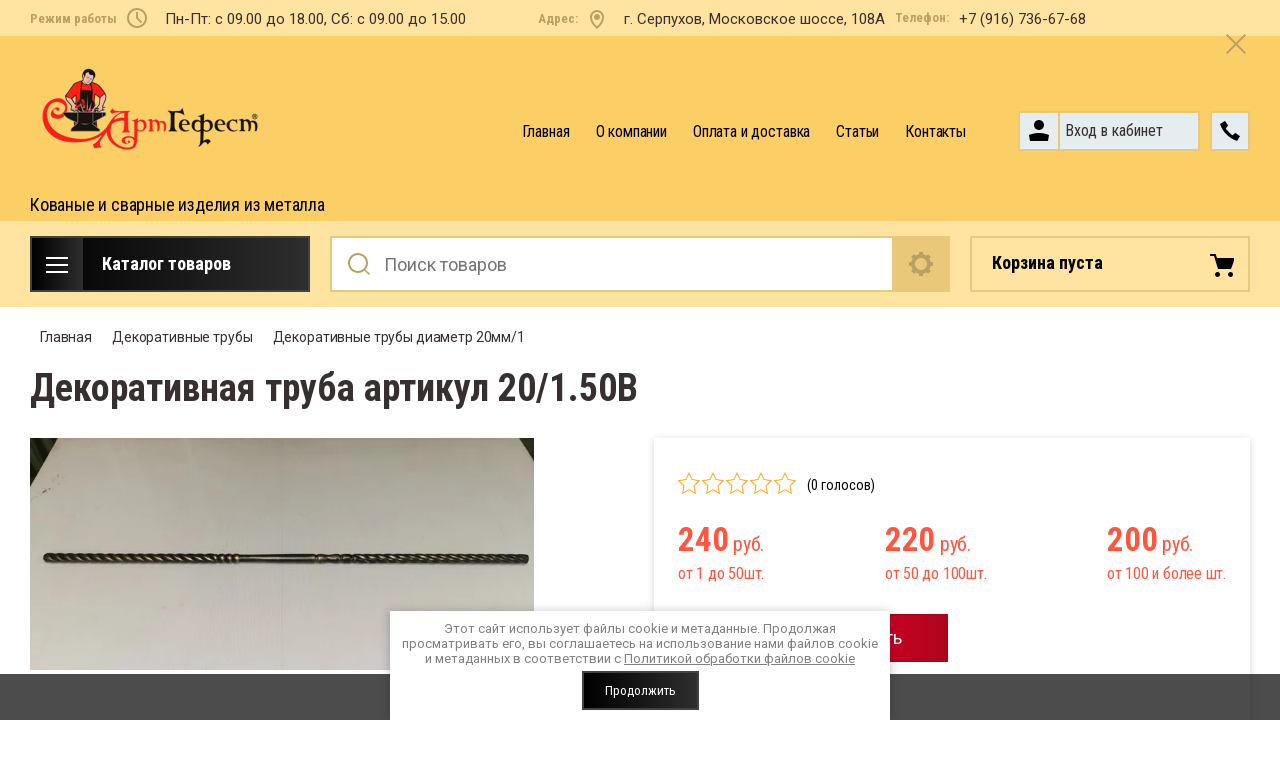

--- FILE ---
content_type: text/html; charset=utf-8
request_url: https://artgefest.com/magazin/product/dekorativnaya-truba-artikul-20-1-50v
body_size: 29881
content:

	<!doctype html>
<html lang="ru">
<head>
<meta charset="utf-8">
<meta name="robots" content="all"/>
<title>Декоративная труба артикул 20/1.50В</title>
<meta name="description" content="Декоративная труба артикул 20/1.50В">
<meta name="keywords" content="Декоративная труба артикул 20/1.50В">
<meta name="SKYPE_TOOLBAR" content="SKYPE_TOOLBAR_PARSER_COMPATIBLE">
<meta name="viewport" content="width=device-width, initial-scale=1.0, maximum-scale=1.0, user-scalable=no">
<meta name="format-detection" content="telephone=no">
<meta http-equiv="x-rim-auto-match" content="none">


<link rel="stylesheet" href="/t/v4077/images/css/slick-theme.scss.css">
<link rel="stylesheet" href="/g/libs/jquery-slick/1.8.0/slick.css">
<link rel="stylesheet" href="/g/libs/remodal/css/remodal.css">
<link rel="stylesheet" href="/g/libs/remodal/css/remodal-default-theme.css">
<link rel="stylesheet" href="/g/libs/jqueryui/datepicker-and-slider/css/jquery-ui.css">
<link rel="stylesheet" href="/g/libs/jquery-popover/0.0.4/jquery.popover.css">

<!-- Fonts -->
<link href="https://fonts.googleapis.com/css?family=Roboto+Condensed:300,400,700|Roboto:100,300,400,500,700,900&amp;subset=cyrillic,cyrillic-ext,latin-ext" rel="stylesheet">
<!-- Fonts -->

<script src="/g/libs/jquery/1.10.2/jquery.min.js"></script>
<script src="/g/libs/jqueryui/datepicker-and-slider/js/jquery-ui.min.js" charset="utf-8"></script>

	<link rel="stylesheet" href="/g/css/styles_articles_tpl.css">
<meta name="yandex-verification" content="16aef5187a4a344e" />
<link rel="stylesheet" href="/g/libs/lightgallery-proxy-to-hs/lightgallery.proxy.to.hs.min.css" media="all" async>
<script src="/g/libs/lightgallery-proxy-to-hs/lightgallery.proxy.to.hs.stub.min.js"></script>
<script src="/g/libs/lightgallery-proxy-to-hs/lightgallery.proxy.to.hs.js" async></script>

<!-- 46b9544ffa2e5e73c3c971fe2ede35a5 -->
<script type='text/javascript' src='/shared/s3/js/lang/ru.js'></script>
<script type='text/javascript' src='/shared/s3/js/common.min.js'></script>
<link rel='stylesheet' type='text/css' href='/shared/s3/css/calendar.css' /><link rel="icon" href="/favicon.png" type="image/png">
	<link rel="apple-touch-icon" href="/thumb/2/LWXycLAsrYVHUeczKuvz_w/r/favicon.png">
	<link rel="apple-touch-icon" sizes="57x57" href="/thumb/2/cSiQoKjZkTMIo0ziQoXd3Q/57c57/favicon.png">
	<link rel="apple-touch-icon" sizes="60x60" href="/thumb/2/ADHYAP_QOPaTX7kCwZk1yQ/60c60/favicon.png">
	<link rel="apple-touch-icon" sizes="72x72" href="/thumb/2/NUeGOwT7ccqi0vKCk5c7CQ/72c72/favicon.png">
	<link rel="apple-touch-icon" sizes="76x76" href="/thumb/2/hXphuvuCGMlCNmPwtBK8JQ/76c76/favicon.png">
	<link rel="apple-touch-icon" sizes="114x114" href="/thumb/2/eu_DCr8HaH-4Fl9Q5T1Yug/114c114/favicon.png">
	<link rel="apple-touch-icon" sizes="120x120" href="/thumb/2/3MmgBXK7FEpfGfzqoDIQig/120c120/favicon.png">
	<link rel="apple-touch-icon" sizes="144x144" href="/thumb/2/j9LDtrtN_JRbLahuwp6tEA/144c144/favicon.png">
	<link rel="apple-touch-icon" sizes="152x152" href="/thumb/2/hJpSN6oEQd3e9064W7B_Jg/152c152/favicon.png">
	<link rel="apple-touch-icon" sizes="180x180" href="/thumb/2/f_vyPxiafrQ-f6zkloMaLQ/180c180/favicon.png">
	
	<meta name="msapplication-TileImage" content="/thumb/2/bmMZwZpxmRExzY98ed18Wg/c/favicon.png">
	<meta name="msapplication-square70x70logo" content="/thumb/2/u4ZCgXlIt0M0m6gZuZtRyQ/70c70/favicon.png">
	<meta name="msapplication-square150x150logo" content="/thumb/2/foNNC3kvbPYBac4AKEENng/150c150/favicon.png">
	<meta name="msapplication-wide310x150logo" content="/thumb/2/4xXaTyEaqfQGm4mLgRUUfg/310c150/favicon.png">
	<meta name="msapplication-square310x310logo" content="/thumb/2/rmdEXcb0zBLSx3J7TTuAiw/310c310/favicon.png">

<!--s3_require-->
<link rel="stylesheet" href="/g/basestyle/1.0.1/user/user.css" type="text/css"/>
<link rel="stylesheet" href="/g/basestyle/1.0.1/user/user.blue.css" type="text/css"/>
<script type="text/javascript" src="/g/basestyle/1.0.1/user/user.js" async></script>
<!--/s3_require-->
			
		
		
		
			<link rel="stylesheet" type="text/css" href="/g/shop2v2/default/css/theme.less.css">		
			<script type="text/javascript" src="/g/printme.js"></script>
		<script type="text/javascript" src="/g/shop2v2/default/js/tpl.js"></script>
		<script type="text/javascript" src="/g/shop2v2/default/js/baron.min.js"></script>
		
			<script type="text/javascript" src="/g/shop2v2/default/js/shop2.2.js"></script>
		
	<script type="text/javascript">shop2.init({"productRefs": {"244677905":{"strana_proizvodstva12":{"220285304":["345246705"]},"material12":{"220285704":["345246705"]},"tip12":{"220285504":["345246705"]}}},"apiHash": {"getPromoProducts":"08c44f68db27460fc189060bafeb7b8b","getSearchMatches":"eb21148887f690250585ad9f8fd263b9","getFolderCustomFields":"c4afa2d164ce3377bfa88f80af023986","getProductListItem":"d2c813c00303b33b1927c06ad816d8d8","cartAddItem":"d5d624981eddea56b2632ff476baf923","cartRemoveItem":"03882089d4c248a919a25572b940ab70","cartUpdate":"0124d9080d280e3ae0d3181f52af33ab","cartRemoveCoupon":"e37c485f9193867f04fbae370658f685","cartAddCoupon":"43d36153d73221727103b89c41a535d2","deliveryCalc":"2960d2fdfdeacf29bc88326e2c2459d3","printOrder":"87908b29781a51e16ed8c0a010037e7f","cancelOrder":"1a3d6bcc64680b2bb76628447586d257","cancelOrderNotify":"feba80055cd0e71bb20105175e7e3e9a","repeatOrder":"b79a4e27d9dfb3fcf1968c04fc82db31","paymentMethods":"15ed0da0410ea048ea9f6bd1e8178425","compare":"444d8a6fbdbb1a0576649ff12a3b94d6"},"hash": null,"verId": 3616924,"mode": "product","step": "","uri": "/magazin","IMAGES_DIR": "/d/","my": {"gr_change_styles":true,"gr_old_panel":false,"gr_local_scripts":true,"gr_shop2_msg":true,"show_sections":true,"lazy_load_subpages":true,"search_range_max":200000,"show_flags_filter":true,"special_alias":"SPEC","new_alias":"NEW","gr_slider_enable_blackout":true,"gr_selected_theme":2,"gr_img_lazyload":false,"gr_pagelist_lazy_load":true,"gr_lazy_load":true,"buy_mod":true,"buy_kind":true,"gr_product_quick_view":true,"gr_cart_popup_preview":true,"show_product_unit":true},"shop2_cart_order_payments": 1,"cf_margin_price_enabled": 0,"maps_yandex_key":"","maps_google_key":""});shop2.facets.enabled = true;shop2.delivery.deligate = true;</script>
<style type="text/css">.product-item-thumb {width: 450px;}.product-item-thumb .product-image, .product-item-simple .product-image {height: 450px;width: 450px;}.product-item-thumb .product-amount .amount-title {width: 354px;}.product-item-thumb .product-price {width: 400px;}.shop2-product .product-side-l {width: 200px;}.shop2-product .product-image {height: 190px;width: 200px;}.shop2-product .product-thumbnails li {width: 56px;height: 56px;}</style>

<!--<link rel="stylesheet" href="/t/v4077/images/css/theme.scss.css">-->
<link rel="stylesheet" href="/g/templates/shop2/2.112.2/css/lightgallery.css">

<script src="/g/libs/jquery-formstyler/1.7.4/jquery.formstyler.min.js" charset="utf-8"></script>
<script src="/g/libs/lightgallery/v1.2.19/lightgallery.js"></script>
<script src="/g/libs/lightgallery/v1.2.19/lg-zoom.min.js"></script>
<script src="/g/templates/shop2/2.112.2/js/nouislider.min.js" charset="utf-8"></script>
<script src="/g/libs/jquery-match-height/0.7.2/jquery.matchHeight.min.js"></script>
<script src="/g/libs/jquery-responsive-tabs/1.5.1/jquery.responsivetabs.min.js"></script>
<script src="/g/templates/shop2/2.79.2/js/animit.js"></script>
<script src="/g/templates/shop2/2.79.2/js/waslide.js"></script>
<script src="/g/libs/flexmenu/1.4.2/flexmenu.min.modern.js"></script>
<script src="/g/libs/jquery-slick/1.8.0/slick.min.js"></script>
<script src="/g/libs/jquery-sly/1.6.1/sly.min.js"></script>
<script src="/g/templates/shop2/2.96.2/js/headroom.js" charset="utf-8"></script>
<script src="/g/libs/remodal/js/remodal.js" charset="utf-8"></script>
<script src="/g/libs/jquery-bgdsize/jquery.bgdsize.js" charset="utf-8"></script>
<script src="/g/libs/jquery-popover/0.0.4/jquery.popover.js"></script>
<script src="/g/templates/shop2/widgets/js/timer.js"></script>


	<script src="/g/templates/shop2/2.112.2/addons_blocks/shop2_msg/shop2_msg.js"></script>










		    <link rel="stylesheet" href="/t/v4077/images/theme0/theme.scss.css">
	
<link rel="stylesheet" href="/g/templates/shop2/2.112.2/css/corrections.css">
<script src="/g/s3/misc/form/shop-form/shop-form-minimal.js" charset="utf-8"></script>


	<script src="/t/v4077/images/js/main.js" charset="utf-8"></script>

<link rel="stylesheet" href="/t/v4077/images/css/bdr_addons.scss.css"> 


	
		<style>
			.quick-view-trigger {display: none !important;}
		</style>
	

</head>
<link rel="stylesheet" href="/t/images/css/opn_st.scss.css">
<link rel="stylesheet" href="/t/v4077/images/css/folder_bl_styles.scss.css">
<link rel="stylesheet" href="/t/v4077/images/css/seo_style_v_in.scss.css">
<link rel="stylesheet" href="/t/v4077/images/css/seo_styless_main.scss.css"><link rel="stylesheet" href="/t/v4077/images/css/deligate_local.scss.css">
<script src="/t/v4077/images/js/folder_bl.js"></script>
<link rel="stylesheet" href="/t/v4077/images/css/site_addons.scss.css">

<body class="gr-change-styles">
	
	<!-- Таймер в шапке. Начало -->
		<!-- Таймер в шапке. Конец -->
	
	<!-- Спецпредложение. Начало -->
		<!-- Спецпредложение. Конец -->
	
	<!-- Просмотр корзины. Начало -->
		<!-- Просмотр корзины. Конец -->
	
	<div class="site-wrapper">
		<div class="burger-block">
    		<div class="burger-block__ico"></div>
		    <div class="burger-block__section">
		        
		        <a href="#rem-login" class="burger-block__cabinet">Вход в кабинет</a>

		        <div class="burger-block__folders">
		            <div class="burger-block__folders-title">Каталог товаров</div>
		            <div class="burger-block__folders-list">
		            	<ul class="popup-folders__list menu-default">
													         						         						         						         						    						         						              						              						                   <li class="firstlevel sublevel dontsplit"><a class="hasArrow" href="/magazin/folder/dekorativnye-truby"><span>Декоративные трубы</span></a>
						              						         						         						         						         						    						         						              						                   						                        <ul>
						                            <li class="parentItem"><a href="/magazin/folder/dekorativnye-truby"><span>Декоративные трубы</span></a></li>
						                    							              						              						                   <li class=""><a href="/magazin/folder/balyasina-alyuminievaya"><span>Балясина алюминиевая</span></a>
						              						         						         						         						         						    						         						              						                   						                        </li>
						                        						                   						              						              						                   <li class=""><a href="/magazin/folder/nachalnyj-stolb"><span>Начальный столб</span></a>
						              						         						         						         						         						    						         						              						                   						                        </li>
						                        						                   						              						              						                   <li class=""><a href="/magazin/folder/vstavki-v-baliny"><span>Вставки в балясины</span></a>
						              						         						         						         						         						    						         						              						                   						                        </li>
						                        						                   						              						              						                   <li class=""><a href="/magazin/folder/dekorativnye-truby-cvetok"><span>Декоративные трубы &quot;Цветок&quot;</span></a>
						              						         						         						         						         						    						         						              						                   						                        </li>
						                        						                   						              						              						                   <li class=""><a href="/magazin/folder/balyasiny-iz-profilnoj-truby-16mm"><span>Балясины из декоративной трубы 16мм</span></a>
						              						         						         						         						         						    						         						              						                   						                        </li>
						                        						                   						              						              						                   <li class=""><a href="/magazin/folder/truby-kvadratnye-kvu"><span>Трубы квадратные КВУ</span></a>
						              						         						         						         						         						    						         						              						                   						                        </li>
						                        						                   						              						              						                   <li class=""><a href="/magazin/folder/dekorativnaya-truba-bambuk"><span>Декоративная труба &quot;Бамбук&quot;</span></a>
						              						         						         						         						         						    						         						              						                   						                        </li>
						                        						                   						              						              						                   <li class=""><a href="/magazin/folder/dekorativnye-truby-kvadratnye-16mm"><span>Декоративные трубы квадратные 16мм</span></a>
						              						         						         						         						         						    						         						              						                   						                        </li>
						                        						                   						              						              						                   <li class=""><a href="/magazin/folder/dekorativnye-truby-kvadratnye-20mm"><span>Декоративные трубы квадратные 20мм</span></a>
						              						         						         						         						         						    						         						              						                   						                        </li>
						                        						                   						              						              						                   <li class=""><a href="/magazin/folder/dekorativnye-truby-kvadratnye-26mm"><span>Декоративные трубы квадратные 26мм</span></a>
						              						         						         						         						         						    						         						              						                   						                        </li>
						                        						                   						              						              						                   <li class=""><a href="/magazin/folder/dekorativnye-truby-kvadratnye-31mm"><span>Декоративные трубы квадратные 31мм</span></a>
						              						         						         						         						         						    						         						              						                   						                        </li>
						                        						                   						              						              						                   <li class=""><a href="/magazin/folder/dekorativnye-truby-kvadratnye-41mm"><span>Декоративные трубы квадратные 41мм</span></a>
						              						         						         						         						         						    						         						              						                   						                        </li>
						                        						                   						              						              						                   <li class=""><a href="/magazin/folder/dekorativnye-truby-kvadratnye-50mm"><span>Декоративные трубы квадратные 50мм</span></a>
						              						         						         						         						         						    						         						              						                   						                        </li>
						                        						                   						              						              						                   <li class=""><a href="/magazin/folder/dekorativnye-truby-kvadratnye-61mm"><span>Декоративные трубы квадратные 61мм</span></a>
						              						         						         						         						         						    						         						              						                   						                        </li>
						                        						                   						              						              						                   <li class=""><a href="/magazin/folder/dekorativnye-truby-diametr-20mm-1"><span>Декоративные трубы диаметр 20мм</span></a>
						              						         						         						         						         						    						         						              						                   						                        </li>
						                        						                   						              						              						                   <li class=""><a href="/magazin/folder/dekorativnye-truby-diametr-20mm-1-1"><span>Декоративные трубы диаметр 20мм/1</span></a>
						              						         						         						         						         						    						         						              						                   						                        </li>
						                        						                   						              						              						                   <li class=""><a href="/magazin/folder/dekorativnye-truby-diametr-25mm"><span>Декоративные трубы диаметр 25мм</span></a>
						              						         						         						         						         						    						         						              						                   						                        </li>
						                        						                   						              						              						                   <li class=""><a href="/magazin/folder/dekorativnye-truby-diametr-25mm-1"><span>Декоративные трубы диаметр 25мм/1</span></a>
						              						         						         						         						         						    						         						              						                   						                        </li>
						                        						                   						              						              						                   <li class=""><a href="/magazin/folder/dekorativnye-truby-diametr-32mm"><span>Декоративные трубы диаметр 32мм</span></a>
						              						         						         						         						         						    						         						              						                   						                        </li>
						                        						                   						              						              						                   <li class=""><a href="/magazin/folder/dekorativnye-truby-diametr-32mm-1"><span>Декоративные трубы диаметр 32мм /1</span></a>
						              						         						         						         						         						    						         						              						                   						                        </li>
						                        						                   						              						              						                   <li class=""><a href="/magazin/folder/dekorativnye-truby-diametr-40mm"><span>Декоративные трубы диаметр 40мм</span></a>
						              						         						         						         						         						    						         						              						                   						                        </li>
						                        						                   						              						              						                   <li class=""><a href="/magazin/folder/dekorativnye-truby-diametr-40mm-1"><span>Декоративные трубы диаметр 40мм /1</span></a>
						              						         						         						         						         						    						         						              						                   						                        </li>
						                        						                   						              						              						                   <li class=""><a href="/magazin/folder/dekorativnye-truby-diametr-40-mm-s-konusom"><span>Декоративные трубы диаметр 40 мм. с конусом</span></a>
						              						         						         						         						         						    						         						              						                   						                        </li>
						                        						                   						              						              						                   <li class=""><a href="/magazin/folder/dekorativnye-truby-diametr-51mm"><span>Декоративные трубы диаметр 51мм</span></a>
						              						         						         						         						         						    						         						              						                   						                        </li>
						                        						                   						              						              						                   <li class=""><a href="/magazin/folder/dekorativnye-truby-diametr-51mm-1"><span>Декоративные трубы диаметр 51мм /1</span></a>
						              						         						         						         						         						    						         						              						                   						                        </li>
						                        						                   						              						              						                   <li class=""><a href="/magazin/folder/dekorativnye-truby-diametr-51mm-2"><span>Декоративные трубы диаметр 51мм /2</span></a>
						              						         						         						         						         						    						         						              						                   						                        </li>
						                        						                   						              						              						                   <li class=""><a href="/magazin/folder/dekorativnye-truby-diametr-51mm-3"><span>Декоративные трубы диаметр 51мм /3</span></a>
						              						         						         						         						         						    						         						              						                   						                        </li>
						                        						                   						              						              						                   <li class=""><a href="/magazin/folder/dekorativnye-truby-diametr-60mm"><span>Декоративные трубы диаметр 60мм</span></a>
						              						         						         						         						         						    						         						              						                   						                        </li>
						                        						                   						              						              						                   <li class=""><a href="/magazin/folder/dekorativnye-truby-diametr-60mm-/3"><span>Декоративные трубы диаметр 60мм /3</span></a>
						              						         						         						         						         						    						         						              						                   						                        </li>
						                        						                   						              						              						                   <li class=""><a href="/magazin/folder/dekorativnye-truby-diametr-76mm"><span>Декоративные трубы диаметр 76мм</span></a>
						              						         						         						         						         						    						         						              						                   						                        </li>
						                        						                   						              						              						                   <li class=""><a href="/magazin/folder/dekorativnye-truby-diametr-76-1mm"><span>Декоративные трубы диаметр 76/1мм</span></a>
						              						         						         						         						         						    						         						              						                   						                        </li>
						                        						                   						              						              						                   <li class=""><a href="/magazin/folder/dekorativnye-truby-diametr-89mm"><span>Декоративные трубы диаметр 89мм</span></a>
						              						         						         						         						         						    						         						              						                   						                        </li>
						                        						                   						              						              						                   <li class=""><a href="/magazin/folder/dekorativnye-truby-dlinoj-3-metra"><span>Декоративные трубы длиной 3 метра</span></a>
						              						         						         						         						         						    						         						              						                   						                        </li>
						                        						                   						              						              						                   <li class=""><a href="/magazin/folder/dekorativnye-truby-dlinoj-1-5-metra"><span>Декоративные трубы длиной 1.5 метра</span></a>
						              						         						         						         						         						    						         						              						                   						                        </li>
						                        						                             </ul></li>
						                        						                   						              						              						                   <li class="firstlevel sublevel dontsplit"><a class="hasArrow" href="/magazin/folder/vitye-trub"><span>Витые трубы</span></a>
						              						         						         						         						         						    						         						              						                   						                        <ul>
						                            <li class="parentItem"><a href="/magazin/folder/vitye-trub"><span>Витые трубы</span></a></li>
						                    							              						              						                   <li class=""><a href="/magazin/folder/vitye-truby"><span>Витые трубы</span></a>
						              						         						         						         						         						    						         						              						                   						                        </li>
						                        						                   						              						              						                   <li class=""><a href="/magazin/folder/vitye-profilnye-truby"><span>Витые профильные трубы</span></a>
						              						         						         						         						         						    						         						              						                   						                        </li>
						                        						                             </ul></li>
						                        						                   						              						              						                   <li class="firstlevel sublevel dontsplit"><a class="hasArrow" href="/magazin/folder/dekorativnye-poruchn"><span>Поручни из металла</span></a>
						              						         						         						         						         						    						         						              						                   						                        <ul>
						                            <li class="parentItem"><a href="/magazin/folder/dekorativnye-poruchn"><span>Поручни из металла</span></a></li>
						                    							              						              						                   <li class=""><a href="/magazin/folder/ob-emnye-poruchni"><span>Объемные поручни</span></a>
						              						         						         						         						         						    						         						              						                   						                        </li>
						                        						                             </ul></li>
						                        						                   						              						              						                   <li class="firstlevel sublevel dontsplit"><a class="hasArrow" href="/magazin/folder/hudozhestvennyj-prokat"><span>Художественный прокат</span></a>
						              						         						         						         						         						    						         						              						                   						                        <ul>
						                            <li class="parentItem"><a href="/magazin/folder/hudozhestvennyj-prokat"><span>Художественный прокат</span></a></li>
						                    							              						              						                   <li class=""><a href="/magazin/folder/dekorativnyj-prokat-kvadrata"><span>Декоративный прокат квадрата</span></a>
						              						         						         						         						         						    						         						              						                   						                        </li>
						                        						                   						              						              						                   <li class=""><a href="/magazin/folder/dekorativnyj-prokat-polosy"><span>Декоративный прокат полосы</span></a>
						              						         						         						         						         						    						         						              						                   						                        </li>
						                        						                   						              						              						                   <li class=""><a href="/magazin/folder/dekorativnyj-prokat-kruglyaka"><span>Декоративный прокат кругляка</span></a>
						              						         						         						         						         						    						         						              						                   						                        </li>
						                        						                   						              						              						                   <li class=""><a href="/magazin/folder/dekorativnyj-prokat-profilnoj-truby"><span>Декоративный прокат профильной трубы</span></a>
						              						         						         						         						         						    						         						              						                   						                        </li>
						                        						                   						              						              						                   <li class=""><a href="/magazin/folder/prokat-poruchnya"><span>Прокат поручня</span></a>
						              						         						         						         						         						    						         						              						                   						                        </li>
						                        						                             </ul></li>
						                        						                   						              						              						                   <li class="firstlevel"><a href="/magazin/folder/kovanye-balyasiny"><span>Кованые балясины</span></a>
						              						         						         						         						         						    						         						              						                   						                        </li>
						                        						                   						              						              						                   <li class="firstlevel sublevel dontsplit"><a class="hasArrow" href="/magazin/folder/kovanye-elementy-1"><span>Кованые элементы</span></a>
						              						         						         						         						         						    						         						              						                   						                        <ul>
						                            <li class="parentItem"><a href="/magazin/folder/kovanye-elementy-1"><span>Кованые элементы</span></a></li>
						                    							              						              						                   <li class=""><a href="/magazin/folder/kovanye-elementy"><span>Кованые элементы</span></a>
						              						         						         						         						         						    						         						              						                   						                        </li>
						                        						                             </ul></li>
						                        						                   						              						              						                   <li class="firstlevel sublevel dontsplit"><a class="hasArrow" href="/magazin/folder/mangaly"><span>Мангалы</span></a>
						              						         						         						         						         						    						         						              						                   						                        <ul>
						                            <li class="parentItem"><a href="/magazin/folder/mangaly"><span>Мангалы</span></a></li>
						                    							              						              						                   <li class=""><a href="/magazin/folder/kovanye-mangaly"><span>Кованые мангалы</span></a>
						              						         						         						         						         						    						         						              						                   						                        </li>
						                        						                   						              						              						                   <li class=""><a href="/magazin/folder/mangaly-razbornye"><span>Мангалы разборные</span></a>
						              						         						         						         						         						    						         						              						                   						                        </li>
						                        						                   						              						              						                   <li class=""><a href="/magazin/folder/mangaly-s-kryshej"><span>Мангалы с крышей</span></a>
						              						         						         						         						         						    						         						              						                   						                        </li>
						                        						                             </ul></li>
						                        						                   						              						              						                   <li class="firstlevel sublevel dontsplit"><a class="hasArrow" href="/magazin/folder/vorota-i-kalitki"><span>Ворота и калитки</span></a>
						              						         						         						         						         						    						         						              						                   						                        <ul>
						                            <li class="parentItem"><a href="/magazin/folder/vorota-i-kalitki"><span>Ворота и калитки</span></a></li>
						                    							              						              						                   <li class=""><a href="/magazin/folder/metallicheskie-vorota"><span>Металлические ворота</span></a>
						              						         						         						         						         						    						         						              						                   						                        </li>
						                        						                   						              						              						                   <li class=""><a href="/magazin/folder/metallicheskie-kalitki"><span>Металлические калитки</span></a>
						              						         						         						         						         						    						         						              						                   						                        </li>
						                        						                             </ul></li>
						                        						                   						              						              						                   <li class="firstlevel sublevel dontsplit"><a class="hasArrow" href="/magazin/folder/stoly-i-skamejki"><span>Столы и скамейки</span></a>
						              						         						         						         						         						    						         						              						                   						                        <ul>
						                            <li class="parentItem"><a href="/magazin/folder/stoly-i-skamejki"><span>Столы и скамейки</span></a></li>
						                    							              						              						                   <li class=""><a href="/magazin/folder/karkasy-dlya-stolov"><span>Каркасы для столов</span></a>
						              						         						         						         						         						    						         						              						                   						                        </li>
						                        						                   						              						              						                   <li class=""><a href="/magazin/folder/skamejki"><span>Скамейки</span></a>
						              						         						         						         						         						    						         						              						                   						                        </li>
						                        						                             </ul></li>
						                        						                   						              						              						                   <li class="firstlevel"><a href="/magazin/folder/kovanye-fonari"><span>Кованые фонари</span></a>
						              						         						         						         						         						    						         						              						                   						                        </li>
						                        						                   						              						              						                   <li class="firstlevel"><a href="/magazin/folder/kovanye-izdeliya"><span>Кованые изделия</span></a>
						              						         						         						         						         						    						         						              						                   						                        </li>
						                        						                   						              						              						                   <li class="firstlevel"><a href="/magazin/folder/perila"><span>Перила</span></a>
						              						         						         						         						         						    						         						              						                   						                        </li>
						                        						                   						              						              						                   <li class="firstlevel"><a href="/magazin/folder/metallicheskie-reshetki-na-okna"><span>Металлические решетки на окна</span></a>
						              						         						         						         						         						    						         						              						                   						                        </li>
						                        						                   						              						              						                   <li class="firstlevel"><a href="/magazin/folder/metallicheskie-zabory"><span>Металлические заборы</span></a>
						              						         						         						         						         						    						         						              						                   						                        </li>
						                        						                   						              						              						                   <li class="firstlevel"><a href="/magazin/folder/metallicheskie-navesy"><span>Металлические навесы</span></a>
						              						         						         						         						         						    						         						              						                   						                        </li>
						                        						                   						              						              						                   <li class="firstlevel"><a href="/magazin/folder/kovanye-kozyrki-i-navesy"><span>Кованые козырьки и навесы</span></a>
						              						         						         						         						         						    						         						              						                   						                        </li>
						                        						                   						              						              						                   <li class="firstlevel"><a href="/magazin/folder/ritualnye-izdeliya-iz-metalla"><span>Ритуальные изделия из металла</span></a>
						              						         						         						         						         						    						         						              						                   						                        </li>
						                        						                   						              						              						                   <li class="firstlevel"><a href="/magazin/folder/metallicheskie-ruchki"><span>Металлические ручки</span></a>
						              						         						         						         						         						    						         						              						                   						                        </li>
						                        						                   						              						              						                   <li class="firstlevel"><a href="/magazin/folder/tehnologiya-prans"><span>Технология ПРАНС</span></a>
						              						         						         						         						         						    						    						    </li>
						</ul>
		            </div>
		        </div>

		        <div class="burger-block__navigation">

		        </div>

		    </div>

			
		</div>


		<div class="cabinet-block">
		    
			    <div class="cabinet-block__section">
			        
			        <div class="cabinet-block__back ">Назад</div>

			        <div class="cabinet-block__body">
			            <!-- Cabinet -->
			        </div>

			    </div>

		</div>
		<div class="search search-mob">
			<div class="search__mobile">
				
			</div>
		</div>


		<header role="banner" class="site-header">
			<div class="site-header__wrap">
				<div class="site-header__inner">
					<div class="site-header__top_line central">
												<div class="site-header__top_line_right">
															<div class="time_work">
									<div class="time_work__wrap">
										<div class="time_work__title">Режим работы</div>
										<div class="time_work__numbers">Пн-Пт: с 09.00 до 18.00, Сб: с 09.00 до 15.00</div>
									</div>	
								</div>
																						<div class="address">
									<div class="address__wrap">
										<div class="address__title">Адрес:</div>
										<div class="address__text">г. Серпухов, Московское шоссе, 108А</div>
									</div>
								</div>
														<div class="phone__block">
									<div class="phone__title ">
							            Телефон:
							        </div>
								<div data-remodal-action="close" class="close-button"></div>
								
							        <div class="phone__item">
							        	<div>
								            <a href="tel:+79167366768">
								            	+7 (916) 736-67-68
								            </a>
							            </div>
							        </div>
							    							</div>
						</div>

					</div>
					<div class="site-header__block">
						<div class="site-header__block_wrap central">
							<div class="logo logo__left-setting">
																	<div class="site-logo">
																														<a href="/">											<img style="width: 240px" src="/thumb/2/l5jeZe2A172Yjh3khykczQ/240r/d/408871_9109.png" alt="" />
										</a>									</div>
																<div class="logo__wrap">
																												<div class="activity">
											<div class="activity__text">
												Кованые и сварные изделия из металла
											</div>
										</div>
																	</div>
							</div>
							<div class="site-header__left_block">
																    <nav class="menu menu-top">
								        <div class="menu__wrap">
								            <ul class="menu__inner">
								                								
								                    								
								                    								                        <li class="has-child opened active">
								                            <a href="/">
								                                Главная
								                                								                            </a>
								                    								                    								
								                								
								                    								                        								                                </li>
								                            								                        								                    								
								                    								                        <li class="">
								                            <a href="/o-kompanii">
								                                О компании
								                                								                            </a>
								                    								                    								
								                								
								                    								                        								                                </li>
								                            								                        								                    								
								                    								                        <li class="">
								                            <a href="/oplata-i-dostavka">
								                                Оплата и доставка
								                                								                            </a>
								                    								                    								
								                								
								                    								                        								                                </li>
								                            								                        								                    								
								                    								                        <li class="">
								                            <a href="/poleznaya-informaciya">
								                                Статьи
								                                								                            </a>
								                    								                    								
								                								
								                    								                        								                                </li>
								                            								                        								                    								
								                    								                        <li class="">
								                            <a href="/kontakty">
								                                Контакты
								                                								                            </a>
								                    								                    								
								                								                </li>
								            </ul>
								            								        </div>
								    </nav>
										                        <div class="login_phone_wrap">
		                        	<div class="login">
										<a href="#rem-login" class="login__wrap">
		                        			<span class="login__svg"></span>
		                        			<span class="login__text">Вход в кабинет</span>
			                        	</a>
			                        	<div class="login__mod remodal" data-remodal-id="rem-login" role="dialog">
			                        		<div data-remodal-action="close" class="close-button">Назад</div>
			                        		<div class="for-js-append ">
				                        		<div class="login__mod-warp">
					                        		<div class="shop2-block login-form ">
	<div class="block-title login__mod-main-title large-title">
					<div>Вход в кабинет</div>
			</div>
	<div class="block-body">
				<form method="post" action="/registraciya">
			<input type="hidden" name="mode" value="login" />
			<div class="row row__input-login">
				<label for="login">Логин</label>
				<label class="field text"><input type="text" name="login" placeholder="Username" id="login" tabindex="1" value="" /></label>
			</div>
			<div class="row row__input-password">
				<label for="password">Пароль:</label>
				<label class="field password"><input type="password" placeholder="********" name="password" id="password" tabindex="2" value="" /></label>
									<button type="submit" class="signin-btn" tabindex="3">Войти</button>
								
			</div>
		<re-captcha data-captcha="recaptcha"
     data-name="captcha"
     data-sitekey="6LfLhZ0UAAAAAEB4sGlu_2uKR2xqUQpOMdxygQnA"
     data-lang="ru"
     data-rsize="invisible"
     data-type="image"
     data-theme="light"></re-captcha></form>
		<div class="clear-container"></div>
		<p>
			<a href="/registraciya/register" class="register">Регистрация</a>
					</p>
		
	</div>
</div>				                        		</div>
				                        													</div>
		                        		</div>
		                        	</div>
		                        	<div class="phone">
		                        		<div class="phone__wrap">
		                        			<a href="#rem-phone"><div class="phone__ico"></div></a>
		                        			
		                        		</div>
		                        	</div>	                        	
		                        </div>
		                    </div>
		                </div>
					</div>
				</div>
				<div class="site-header__bottom central head_block">
					<div class="site-header__bottom__wrap">
													<div class="catalogue-menu catalogue-menu-inner-hide">
								<div class="catalogue-menu__wrap">
									<div class="catalogue-menu__title">Каталог товаров</div>
									<div class="catalogue-menu__list">
										<ul class="catalogue-menu__inner"><li class="has-child opened"><a href="/magazin/folder/dekorativnye-truby" > <span></span> Декоративные трубы</a><ul class="level-2"><li><a href="/magazin/folder/balyasina-alyuminievaya" >Балясина алюминиевая</a></li><li><a href="/magazin/folder/nachalnyj-stolb" >Начальный столб</a></li><li><a href="/magazin/folder/vstavki-v-baliny" >Вставки в балясины</a></li><li><a href="/magazin/folder/dekorativnye-truby-cvetok" >Декоративные трубы &quot;Цветок&quot;</a></li><li><a href="/magazin/folder/balyasiny-iz-profilnoj-truby-16mm" >Балясины из декоративной трубы 16мм</a></li><li><a href="/magazin/folder/truby-kvadratnye-kvu" >Трубы квадратные КВУ</a></li><li><a href="/magazin/folder/dekorativnaya-truba-bambuk" >Декоративная труба &quot;Бамбук&quot;</a></li><li><a href="/magazin/folder/dekorativnye-truby-kvadratnye-16mm" >Декоративные трубы квадратные 16мм</a></li><li><a href="/magazin/folder/dekorativnye-truby-kvadratnye-20mm" >Декоративные трубы квадратные 20мм</a></li><li><a href="/magazin/folder/dekorativnye-truby-kvadratnye-26mm" >Декоративные трубы квадратные 26мм</a></li><li><a href="/magazin/folder/dekorativnye-truby-kvadratnye-31mm" >Декоративные трубы квадратные 31мм</a></li><li><a href="/magazin/folder/dekorativnye-truby-kvadratnye-41mm" >Декоративные трубы квадратные 41мм</a></li><li><a href="/magazin/folder/dekorativnye-truby-kvadratnye-50mm" >Декоративные трубы квадратные 50мм</a></li><li><a href="/magazin/folder/dekorativnye-truby-kvadratnye-61mm" >Декоративные трубы квадратные 61мм</a></li><li><a href="/magazin/folder/dekorativnye-truby-diametr-20mm-1" >Декоративные трубы диаметр 20мм</a></li><li class="opened active"><a href="/magazin/folder/dekorativnye-truby-diametr-20mm-1-1" >Декоративные трубы диаметр 20мм/1</a></li><li><a href="/magazin/folder/dekorativnye-truby-diametr-25mm" >Декоративные трубы диаметр 25мм</a></li><li><a href="/magazin/folder/dekorativnye-truby-diametr-25mm-1" >Декоративные трубы диаметр 25мм/1</a></li><li><a href="/magazin/folder/dekorativnye-truby-diametr-32mm" >Декоративные трубы диаметр 32мм</a></li><li><a href="/magazin/folder/dekorativnye-truby-diametr-32mm-1" >Декоративные трубы диаметр 32мм /1</a></li><li><a href="/magazin/folder/dekorativnye-truby-diametr-40mm" >Декоративные трубы диаметр 40мм</a></li><li><a href="/magazin/folder/dekorativnye-truby-diametr-40mm-1" >Декоративные трубы диаметр 40мм /1</a></li><li><a href="/magazin/folder/dekorativnye-truby-diametr-40-mm-s-konusom" >Декоративные трубы диаметр 40 мм. с конусом</a></li><li><a href="/magazin/folder/dekorativnye-truby-diametr-51mm" >Декоративные трубы диаметр 51мм</a></li><li><a href="/magazin/folder/dekorativnye-truby-diametr-51mm-1" >Декоративные трубы диаметр 51мм /1</a></li><li><a href="/magazin/folder/dekorativnye-truby-diametr-51mm-2" >Декоративные трубы диаметр 51мм /2</a></li><li><a href="/magazin/folder/dekorativnye-truby-diametr-51mm-3" >Декоративные трубы диаметр 51мм /3</a></li><li><a href="/magazin/folder/dekorativnye-truby-diametr-60mm" >Декоративные трубы диаметр 60мм</a></li><li><a href="/magazin/folder/dekorativnye-truby-diametr-60mm-/3" >Декоративные трубы диаметр 60мм /3</a></li><li><a href="/magazin/folder/dekorativnye-truby-diametr-76mm" >Декоративные трубы диаметр 76мм</a></li><li><a href="/magazin/folder/dekorativnye-truby-diametr-76-1mm" >Декоративные трубы диаметр 76/1мм</a></li><li><a href="/magazin/folder/dekorativnye-truby-diametr-89mm" >Декоративные трубы диаметр 89мм</a></li><li><a href="/magazin/folder/dekorativnye-truby-dlinoj-3-metra" >Декоративные трубы длиной 3 метра</a></li><li><a href="/magazin/folder/dekorativnye-truby-dlinoj-1-5-metra" >Декоративные трубы длиной 1.5 метра</a></li></ul></li><li class="has-child"><a href="/magazin/folder/vitye-trub" > <span></span> Витые трубы</a><ul class="level-2"><li><a href="/magazin/folder/vitye-truby" >Витые трубы</a></li><li><a href="/magazin/folder/vitye-profilnye-truby" >Витые профильные трубы</a></li></ul></li><li class="has-child"><a href="/magazin/folder/dekorativnye-poruchn" > <span></span> Поручни из металла</a><ul class="level-2"><li><a href="/magazin/folder/ob-emnye-poruchni" >Объемные поручни</a></li></ul></li><li class="has-child"><a href="/magazin/folder/hudozhestvennyj-prokat" > <span></span> Художественный прокат</a><ul class="level-2"><li><a href="/magazin/folder/dekorativnyj-prokat-kvadrata" >Декоративный прокат квадрата</a></li><li><a href="/magazin/folder/dekorativnyj-prokat-polosy" >Декоративный прокат полосы</a></li><li><a href="/magazin/folder/dekorativnyj-prokat-kruglyaka" >Декоративный прокат кругляка</a></li><li><a href="/magazin/folder/dekorativnyj-prokat-profilnoj-truby" >Декоративный прокат профильной трубы</a></li><li><a href="/magazin/folder/prokat-poruchnya" >Прокат поручня</a></li></ul></li><li><a href="/magazin/folder/kovanye-balyasiny" >Кованые балясины</a></li><li class="has-child"><a href="/magazin/folder/kovanye-elementy-1" > <span></span> Кованые элементы</a><ul class="level-2"><li><a href="/magazin/folder/kovanye-elementy" >Кованые элементы</a></li></ul></li><li class="has-child"><a href="/magazin/folder/mangaly" > <span></span> Мангалы</a><ul class="level-2"><li><a href="/magazin/folder/kovanye-mangaly" >Кованые мангалы</a></li><li><a href="/magazin/folder/mangaly-razbornye" >Мангалы разборные</a></li><li><a href="/magazin/folder/mangaly-s-kryshej" >Мангалы с крышей</a></li></ul></li><li class="has-child"><a href="/magazin/folder/vorota-i-kalitki" > <span></span> Ворота и калитки</a><ul class="level-2"><li><a href="/magazin/folder/metallicheskie-vorota" >Металлические ворота</a></li><li><a href="/magazin/folder/metallicheskie-kalitki" >Металлические калитки</a></li></ul></li><li class="has-child"><a href="/magazin/folder/stoly-i-skamejki" > <span></span> Столы и скамейки</a><ul class="level-2"><li><a href="/magazin/folder/karkasy-dlya-stolov" >Каркасы для столов</a></li><li><a href="/magazin/folder/skamejki" >Скамейки</a></li></ul></li><li><a href="/magazin/folder/kovanye-fonari" >Кованые фонари</a></li><li><a href="/magazin/folder/kovanye-izdeliya" >Кованые изделия</a></li><li><a href="/magazin/folder/perila" >Перила</a></li><li><a href="/magazin/folder/metallicheskie-reshetki-na-okna" >Металлические решетки на окна</a></li><li><a href="/magazin/folder/metallicheskie-zabory" >Металлические заборы</a></li><li><a href="/magazin/folder/metallicheskie-navesy" >Металлические навесы</a></li><li><a href="/magazin/folder/kovanye-kozyrki-i-navesy" >Кованые козырьки и навесы</a></li><li><a href="/magazin/folder/ritualnye-izdeliya-iz-metalla" >Ритуальные изделия из металла</a></li><li><a href="/magazin/folder/metallicheskie-ruchki" >Металлические ручки</a></li><li><a href="/magazin/folder/tehnologiya-prans" >Технология ПРАНС</a></li></ul>										<div class="catalogue-menu__btn">Еще категории</div>
									</div>
								</div>
							</div>
												<!-- Search Form -->	
						<div class="search search-desc">
							<div class="search__mobile-click ">
								
							</div>
							<div class="search__wrapper">
								<div class="close-button close-button__search "></div>
								
																	<script>
	var shop2SmartSearchSettings = {
		shop2_currency: 'руб.'
	}
</script>


<div id="search-app" class="hide_search_popup" v-on-clickaway="resetData">


	<form action="/magazin/search" enctype="multipart/form-data" id="smart-search-block" class="search-block search__form">
		<input type="hidden" name="gr_smart_search" value="1">
		<input class="search__button" type="submit" value="Найти" />
		<input autocomplete="off"placeholder="Поиск товаров" v-model="search_query" v-on:keyup="searchStart" type="text" name="search_text" class="search-block__input search__text" id="shop2-name">
		<a href="#rem-expanded__search"><div class="expanded__search">Расширенный поиск</div></a>
	<re-captcha data-captcha="recaptcha"
     data-name="captcha"
     data-sitekey="6LfLhZ0UAAAAAEB4sGlu_2uKR2xqUQpOMdxygQnA"
     data-lang="ru"
     data-rsize="invisible"
     data-type="image"
     data-theme="light"></re-captcha></form>
	
	<div id="search-result" class="custom-scroll scroll-width-thin scroll" v-if="(foundsProduct + foundsFolders + foundsVendors) > 0" v-cloak>
		<div class="search-result-top">
			<div class="search-result-left" v-if="foundsProduct > 0">
				<div class="result-products">
					<div class="products-search-title">Товары <span>{{foundsProduct}}</span></div>
					<div class="product-items">
						<div class="product-item" v-for='product in products'>
							<div class="product-image" v-if="product.image_url">
								<a v-bind:href="'/'+product.alias">
									<img v-bind:src="product.image_url" v-bind:alt="product.name" v-bind:title="product.name">
								</a>
							</div>
							
							<div class="product-image no-image" v-else>
								<a v-bind:href="'/'+product.alias"></a>
							</div>
							
							<div class="product-text">
								<div class="product-name"><a v-bind:href="'/'+product.alias">{{product.name}}</a></div>
								<div class="product-text-price">
									<div class="price-old" v-if="product.price_old > 0"><strong>{{product.price_old}}</strong> <span>{{shop2SmartSearchSettings.shop2_currency}}</span></div>
									<div class="price new-price" v-if="product.price_old > 0"><strong>{{product.price}}</strong> <span>{{shop2SmartSearchSettings.shop2_currency}}</span></div>
									<div class="price" v-else><strong>{{product.price}}</strong> <span>{{shop2SmartSearchSettings.shop2_currency}}</span></div>
								</div>
							</div>
						</div>
					</div>
				</div>
			</div>
			<div class="search-result-right" v-if="foundsFolders > 0 || foundsVendors > 0">
				<div class="result-folders" v-if="foundsFolders > 0">
					<div class="folders-search-title">Категории <span>{{foundsFolders}}</span></div>
					<div class="folder-items">
						<div class="folder-item" v-for="folder in foldersSearch">
							<a v-bind:href="'/'+folder.alias" class="found-folder"><span>{{folder.folder_name}}</span></a>
						</div>
					</div>
				</div>
				<div class="result-vendors" v-if="foundsVendors > 0">	
					<div class="vendors-search-title">Производители <span>{{foundsVendors}}</span></div>
					<div class="vendor-items">
						<div class="vendor-item" v-for="vendor in vendorsSearch">
							<a v-bind:href="vendor.alias" class="found-vendor"><span>{{vendor.name}}</span></a>
						</div>
					</div>
				</div>
			</div>
		</div>
		<div class="search-result-bottom">
			<span class="search-result-btn"><span>Все результаты</span></span>
		</div>
	</div>
</div>



<script> 
var shop2SmartSearch = {
		folders: [{"folder_id":"158977304","folder_name":"","tree_id":"36609704","_left":"1","_right":"168","_level":"0","hidden":"0","items":1,"serialize":[],"alias":"magazin\/folder\/158977304","page_url":"\/magazin","children":true},{"folder_id":"218552904","folder_name":"\u0414\u0435\u043a\u043e\u0440\u0430\u0442\u0438\u0432\u043d\u044b\u0435 \u0442\u0440\u0443\u0431\u044b","tree_id":"36609704","_left":"2","_right":"77","_level":"1","hidden":"0","items":"0","alias":"magazin\/folder\/dekorativnye-truby","page_url":"\/magazin","exporter:share\/yandex_pokupki":1,"exporter:share\/google_merchant":1,"exporter:share\/yandex_market":1,"exporter:share\/yandex_market_dbs":1,"exporter:share\/yandex_turbo":1,"image":{"image_id":"4933859713","filename":"img_20220611_124940.jpg","ver_id":3616924,"image_width":"921","image_height":"2000","ext":"jpg"},"accessory_select":"0","kit_select":"0","recommend_select":"0","similar_select":"0","dop_price_text1":"\u043e\u0442 1 \u0434\u043e 50 \u0448\u0442.","dop_price_text2":"\u043e\u0442 50 \u0434\u043e 100\u0448\u0442.","dop_price_text3":"\u0431\u043e\u043b\u0435\u0435 100 \u0448\u0442.","exporter:folders:share\/yandex_market":"67804851","exporter:folders:share\/yandex_market_dbs":"0","children":true},{"folder_id":"512417909","folder_name":"\u0411\u0430\u043b\u044f\u0441\u0438\u043d\u0430 \u0430\u043b\u044e\u043c\u0438\u043d\u0438\u0435\u0432\u0430\u044f","tree_id":"36609704","_left":"3","_right":"4","_level":"2","hidden":"0","items":2,"alias":"magazin\/folder\/balyasina-alyuminievaya","page_url":"\/magazin","exporter:share\/yandex_pokupki":1,"exporter:share\/google_merchant":1,"exporter:share\/yandex_market":1,"exporter:share\/yandex_market_dbs":1,"exporter:share\/yandex_turbo":1,"image":{"image_id":"7708274309","filename":"img_20250522_110659.jpg","ver_id":3616924,"image_width":"1298","image_height":"960","ext":"jpg"},"accessory_select":"0","kit_select":"0","recommend_select":"0","similar_select":"0","dop_price_text1":"\u043e\u0442 1 \u0434\u043e 50\u0448\u0442.","dop_price_text2":"\u043e\u0442 50 \u0434\u043e 100\u0448\u0442.","dop_price_text3":"\u043e\u0442 100 \u0438 \u0431\u043e\u043b\u0435\u0435 \u0448\u0442.","exporter:folders:share\/yandex_market":"0","exporter:folders:share\/yandex_market_dbs":"","children":false},{"folder_id":"28979709","folder_name":"\u041d\u0430\u0447\u0430\u043b\u044c\u043d\u044b\u0439 \u0441\u0442\u043e\u043b\u0431","tree_id":"36609704","_left":"5","_right":"6","_level":"2","hidden":"0","items":1,"alias":"magazin\/folder\/nachalnyj-stolb","page_url":"\/magazin","exporter:share\/yandex_pokupki":1,"exporter:share\/google_merchant":1,"exporter:share\/yandex_market":1,"exporter:share\/yandex_market_dbs":1,"exporter:share\/yandex_turbo":1,"image":{"image_id":"587582709","filename":"img_20240503_165532.jpg","ver_id":3616924,"image_width":"1095","image_height":"2000","ext":"jpg"},"accessory_select":"0","kit_select":"0","recommend_select":"0","similar_select":"0","dop_price_text1":"","dop_price_text2":"","dop_price_text3":"","exporter:folders:share\/yandex_market":"0","exporter:folders:share\/yandex_market_dbs":"","children":false},{"folder_id":"97866109","folder_name":"\u0412\u0441\u0442\u0430\u0432\u043a\u0438 \u0432 \u0431\u0430\u043b\u044f\u0441\u0438\u043d\u044b","tree_id":"36609704","_left":"7","_right":"8","_level":"2","hidden":"0","items":1,"alias":"magazin\/folder\/vstavki-v-baliny","page_url":"\/magazin","exporter:share\/yandex_pokupki":1,"exporter:share\/google_merchant":1,"exporter:share\/yandex_market":1,"exporter:share\/yandex_market_dbs":1,"exporter:share\/yandex_turbo":1,"image":{"image_id":"1488915909","filename":"img_20240708_105052.jpg","ver_id":3616924,"image_width":"2000","image_height":"922","ext":"jpg"},"accessory_select":"0","kit_select":"0","recommend_select":"0","similar_select":"0","dop_price_text1":"","dop_price_text2":"","dop_price_text3":"","exporter:folders:share\/yandex_market":"0","exporter:folders:share\/yandex_market_dbs":"","children":false},{"folder_id":"32568706","folder_name":"\u0414\u0435\u043a\u043e\u0440\u0430\u0442\u0438\u0432\u043d\u044b\u0435 \u0442\u0440\u0443\u0431\u044b &quot;\u0426\u0432\u0435\u0442\u043e\u043a&quot;","tree_id":"36609704","_left":"9","_right":"10","_level":"2","hidden":"0","items":4,"alias":"magazin\/folder\/dekorativnye-truby-cvetok","page_url":"\/magazin","exporter:share\/yandex_pokupki":1,"exporter:share\/google_merchant":1,"exporter:share\/yandex_market":1,"exporter:share\/yandex_market_dbs":1,"exporter:share\/yandex_turbo":1,"image":{"image_id":"441951906","filename":"20220725_165830.jpg","ver_id":3616924,"image_width":"2000","image_height":"1126","ext":"jpg"},"accessory_select":"0","kit_select":"0","recommend_select":"0","similar_select":"0","dop_price_text1":"\u043e\u0442 1 \u0434\u043e 50\u0448\u0442.","dop_price_text2":"\u043e\u0442 50 \u0434\u043e 100\u0448\u0442.","dop_price_text3":"\u043e\u0442 100 \u0438 \u0431\u043e\u043b\u0435\u0435 \u0448\u0442.","exporter:folders:share\/yandex_market":0,"exporter:folders:share\/yandex_market_dbs":0,"children":false},{"folder_id":"139395505","folder_name":"\u0411\u0430\u043b\u044f\u0441\u0438\u043d\u044b \u0438\u0437 \u0434\u0435\u043a\u043e\u0440\u0430\u0442\u0438\u0432\u043d\u043e\u0439 \u0442\u0440\u0443\u0431\u044b 16\u043c\u043c","tree_id":"36609704","_left":"11","_right":"12","_level":"2","hidden":"0","items":4,"alias":"magazin\/folder\/balyasiny-iz-profilnoj-truby-16mm","page_url":"\/magazin","exporter:share\/yandex_pokupki":1,"exporter:share\/google_merchant":1,"exporter:share\/yandex_market":1,"exporter:share\/yandex_market_dbs":1,"exporter:share\/yandex_turbo":1,"image":{"image_id":"1515755505","filename":"img_20220226_101829.jpg","ver_id":3616924,"image_width":"2000","image_height":"921","ext":"jpg"},"accessory_select":"0","kit_select":"0","recommend_select":"0","similar_select":"0","dop_price_text1":"\u043e\u0442 1 \u0434\u043e 50\u0448\u0442.","dop_price_text2":"\u043e\u0442 50 \u0434\u043e 100\u0448\u0442.","dop_price_text3":"\u043e\u0442 100 \u0438 \u0431\u043e\u043b\u0435\u0435 \u0448\u0442.","exporter:folders:share\/yandex_market":0,"exporter:folders:share\/yandex_market_dbs":0,"children":false},{"folder_id":"139957905","folder_name":"\u0422\u0440\u0443\u0431\u044b \u043a\u0432\u0430\u0434\u0440\u0430\u0442\u043d\u044b\u0435 \u041a\u0412\u0423","tree_id":"36609704","_left":"13","_right":"14","_level":"2","hidden":"0","items":16,"alias":"magazin\/folder\/truby-kvadratnye-kvu","page_url":"\/magazin","exporter:share\/yandex_pokupki":1,"exporter:share\/google_merchant":1,"exporter:share\/yandex_market":1,"exporter:share\/yandex_market_dbs":1,"exporter:share\/yandex_turbo":1,"image":{"image_id":"1518644505","filename":"img_20220131_152430.jpg","ver_id":3616924,"image_width":"2000","image_height":"921","ext":"jpg"},"accessory_select":"0","kit_select":"0","recommend_select":"0","similar_select":"0","dop_price_text1":"\u043e\u0442 1 \u0434\u043e 50\u0448\u0442.","dop_price_text2":"\u043e\u0442 50 \u0434\u043e 100\u0448\u0442.","dop_price_text3":"\u043e\u0442 100 \u0438 \u0431\u043e\u043b\u0435\u0435 \u0448\u0442.","exporter:folders:share\/yandex_market":0,"exporter:folders:share\/yandex_market_dbs":0,"children":false},{"folder_id":"218553104","folder_name":"\u0414\u0435\u043a\u043e\u0440\u0430\u0442\u0438\u0432\u043d\u0430\u044f \u0442\u0440\u0443\u0431\u0430 &quot;\u0411\u0430\u043c\u0431\u0443\u043a&quot;","tree_id":"36609704","_left":"15","_right":"16","_level":"2","hidden":"0","items":2,"alias":"magazin\/folder\/dekorativnaya-truba-bambuk","page_url":"\/magazin","exporter:share\/yandex_pokupki":1,"exporter:share\/google_merchant":1,"exporter:share\/yandex_market":1,"exporter:share\/yandex_market_dbs":1,"exporter:share\/yandex_turbo":1,"image":{"image_id":"11413505","filename":"dekorativnaya_truba_bambuk.jpg","ver_id":3616924,"image_width":"1024","image_height":"471","ext":"jpg"},"accessory_select":"0","kit_select":"0","recommend_select":"0","similar_select":"0","dop_price_text1":"\u043e\u0442 1 \u0434\u043e 50\u0448\u0442.","dop_price_text2":"\u043e\u0442 50 \u0434\u043e 100\u0448\u0442.","dop_price_text3":"\u043e\u0442 100 \u0438 \u0431\u043e\u043b\u0435\u0435 \u0448\u0442.","exporter:folders:share\/yandex_market":0,"exporter:folders:share\/yandex_market_dbs":0,"children":false},{"folder_id":"51781905","folder_name":"\u0414\u0435\u043a\u043e\u0440\u0430\u0442\u0438\u0432\u043d\u044b\u0435 \u0442\u0440\u0443\u0431\u044b \u043a\u0432\u0430\u0434\u0440\u0430\u0442\u043d\u044b\u0435 16\u043c\u043c","tree_id":"36609704","_left":"17","_right":"18","_level":"2","hidden":"0","items":8,"alias":"magazin\/folder\/dekorativnye-truby-kvadratnye-16mm","page_url":"\/magazin","exporter:share\/yandex_pokupki":1,"exporter:share\/google_merchant":1,"exporter:share\/yandex_market":1,"exporter:share\/yandex_market_dbs":1,"exporter:share\/yandex_turbo":1,"image":{"image_id":"543635505","filename":"kv1650.jpg","ver_id":3616924,"image_width":"2000","image_height":"921","ext":"jpg"},"accessory_select":"0","kit_select":"0","recommend_select":"0","similar_select":"0","dop_price_text1":"\u043e\u0442 1 \u0434\u043e 50\u0448\u0442.","dop_price_text2":"\u043e\u0442 50 \u0434\u043e 100\u0448\u0442.","dop_price_text3":"\u043e\u0442 100 \u0438 \u0431\u043e\u043b\u0435\u0435 \u0448\u0442.","exporter:folders:share\/yandex_market":0,"exporter:folders:share\/yandex_market_dbs":0,"children":false},{"folder_id":"218553304","folder_name":"\u0414\u0435\u043a\u043e\u0440\u0430\u0442\u0438\u0432\u043d\u044b\u0435 \u0442\u0440\u0443\u0431\u044b \u043a\u0432\u0430\u0434\u0440\u0430\u0442\u043d\u044b\u0435 20\u043c\u043c","tree_id":"36609704","_left":"19","_right":"20","_level":"2","hidden":"0","items":10,"alias":"magazin\/folder\/dekorativnye-truby-kvadratnye-20mm","page_url":"\/magazin","exporter:share\/yandex_pokupki":1,"exporter:share\/google_merchant":1,"exporter:share\/yandex_market":1,"exporter:share\/yandex_market_dbs":1,"exporter:share\/yandex_turbo":1,"image":{"image_id":"11421105","filename":"dekorativnye_truby_kvadratnye_20mm.jpg","ver_id":3616924,"image_width":"1024","image_height":"471","ext":"jpg"},"accessory_select":"0","kit_select":"0","recommend_select":"0","similar_select":"0","dop_price_text1":"\u043e\u0442 1 \u0434\u043e 50\u0448\u0442.","dop_price_text2":"\u043e\u0442 50 \u0434\u043e 100\u0448\u0442.","dop_price_text3":"\u043e\u0442 100 \u0438 \u0431\u043e\u043b\u0435\u0435 \u0448\u0442.","exporter:folders:share\/yandex_market":0,"exporter:folders:share\/yandex_market_dbs":0,"children":false},{"folder_id":"218579904","folder_name":"\u0414\u0435\u043a\u043e\u0440\u0430\u0442\u0438\u0432\u043d\u044b\u0435 \u0442\u0440\u0443\u0431\u044b \u043a\u0432\u0430\u0434\u0440\u0430\u0442\u043d\u044b\u0435 26\u043c\u043c","tree_id":"36609704","_left":"21","_right":"22","_level":"2","hidden":"0","items":9,"alias":"magazin\/folder\/dekorativnye-truby-kvadratnye-26mm","page_url":"\/magazin","exporter:share\/yandex_pokupki":1,"exporter:share\/google_merchant":1,"exporter:share\/yandex_market":1,"exporter:share\/yandex_market_dbs":1,"exporter:share\/yandex_turbo":1,"image":{"image_id":"2111861106","filename":"kv261.jpg","ver_id":3616924,"image_width":"2000","image_height":"385","ext":"jpg"},"accessory_select":"0","kit_select":"0","recommend_select":"0","similar_select":"0","dop_price_text1":"\u043e\u0442 1 \u0434\u043e 50\u0448\u0442.","dop_price_text2":"\u043e\u0442 50 \u0434\u043e 100\u0448\u0442.","dop_price_text3":"\u043e\u0442 100 \u0438 \u0431\u043e\u043b\u0435\u0435 \u0448\u0442.","exporter:folders:share\/yandex_market":0,"exporter:folders:share\/yandex_market_dbs":0,"children":false},{"folder_id":"218580104","folder_name":"\u0414\u0435\u043a\u043e\u0440\u0430\u0442\u0438\u0432\u043d\u044b\u0435 \u0442\u0440\u0443\u0431\u044b \u043a\u0432\u0430\u0434\u0440\u0430\u0442\u043d\u044b\u0435 31\u043c\u043c","tree_id":"36609704","_left":"23","_right":"24","_level":"2","hidden":"0","items":8,"alias":"magazin\/folder\/dekorativnye-truby-kvadratnye-31mm","page_url":"\/magazin","exporter:share\/yandex_pokupki":1,"exporter:share\/google_merchant":1,"exporter:share\/yandex_market":1,"exporter:share\/yandex_market_dbs":1,"exporter:share\/yandex_turbo":1,"image":{"image_id":"2111888706","filename":"kv311.jpg","ver_id":3616924,"image_width":"2000","image_height":"518","ext":"jpg"},"accessory_select":"0","kit_select":"0","recommend_select":"0","similar_select":"0","dop_price_text1":"\u043e\u0442 1 \u0434\u043e 50\u0448\u0442.","dop_price_text2":"\u043e\u0442 50 \u0434\u043e 100\u0448\u0442.","dop_price_text3":"\u043e\u0442 100 \u0438 \u0431\u043e\u043b\u0435\u0435 \u0448\u0442.","exporter:folders:share\/yandex_market":0,"exporter:folders:share\/yandex_market_dbs":0,"children":false},{"folder_id":"218580504","folder_name":"\u0414\u0435\u043a\u043e\u0440\u0430\u0442\u0438\u0432\u043d\u044b\u0435 \u0442\u0440\u0443\u0431\u044b \u043a\u0432\u0430\u0434\u0440\u0430\u0442\u043d\u044b\u0435 41\u043c\u043c","tree_id":"36609704","_left":"25","_right":"26","_level":"2","hidden":"0","items":13,"alias":"magazin\/folder\/dekorativnye-truby-kvadratnye-41mm","page_url":"\/magazin","exporter:share\/yandex_pokupki":1,"exporter:share\/google_merchant":1,"exporter:share\/yandex_market":1,"exporter:share\/yandex_market_dbs":1,"exporter:share\/yandex_turbo":1,"image":{"image_id":"11512305","filename":"dekorativnye_truby_kvadratnye_41mm.jpg","ver_id":3616924,"image_width":"1024","image_height":"471","ext":"jpg"},"accessory_select":"0","kit_select":"0","recommend_select":"0","similar_select":"0","dop_price_text1":"\u043e\u0442 1 \u0434\u043e 50\u0448\u0442.","dop_price_text2":"\u043e\u0442 50 \u0434\u043e 100\u0448\u0442.","dop_price_text3":"\u043e\u0442 100 \u0438 \u0431\u043e\u043b\u0435\u0435 \u0448\u0442.","exporter:folders:share\/yandex_market":0,"exporter:folders:share\/yandex_market_dbs":0,"children":false},{"folder_id":"218581104","folder_name":"\u0414\u0435\u043a\u043e\u0440\u0430\u0442\u0438\u0432\u043d\u044b\u0435 \u0442\u0440\u0443\u0431\u044b \u043a\u0432\u0430\u0434\u0440\u0430\u0442\u043d\u044b\u0435 50\u043c\u043c","tree_id":"36609704","_left":"29","_right":"30","_level":"2","hidden":"0","items":11,"alias":"magazin\/folder\/dekorativnye-truby-kvadratnye-50mm","page_url":"\/magazin","exporter:share\/yandex_pokupki":1,"exporter:share\/google_merchant":1,"exporter:share\/yandex_market":1,"exporter:share\/yandex_market_dbs":1,"exporter:share\/yandex_turbo":1,"image":{"image_id":"11532305","filename":"dekorativnye_truby_kvadratnye_50mm.jpg","ver_id":3616924,"image_width":"1024","image_height":"471","ext":"jpg"},"accessory_select":"0","kit_select":"0","recommend_select":"0","similar_select":"0","dop_price_text1":"\u043e\u0442 1 \u0434\u043e 50\u0448\u0442.","dop_price_text2":"\u043e\u0442 50 \u0434\u043e 100\u0448\u0442.","dop_price_text3":"\u043e\u0442 100 \u0438 \u0431\u043e\u043b\u0435\u0435 \u0448\u0442.","exporter:folders:share\/yandex_market":"0","exporter:folders:share\/yandex_market_dbs":"0","children":false},{"folder_id":"218581504","folder_name":"\u0414\u0435\u043a\u043e\u0440\u0430\u0442\u0438\u0432\u043d\u044b\u0435 \u0442\u0440\u0443\u0431\u044b \u043a\u0432\u0430\u0434\u0440\u0430\u0442\u043d\u044b\u0435 61\u043c\u043c","tree_id":"36609704","_left":"31","_right":"32","_level":"2","hidden":"0","items":12,"alias":"magazin\/folder\/dekorativnye-truby-kvadratnye-61mm","page_url":"\/magazin","exporter:share\/yandex_pokupki":1,"exporter:share\/google_merchant":1,"exporter:share\/yandex_market":1,"exporter:share\/yandex_market_dbs":1,"exporter:share\/yandex_turbo":1,"image":{"image_id":"11534505","filename":"dekorativnye_truby_kvadratnye_61mm.jpg","ver_id":3616924,"image_width":"1024","image_height":"471","ext":"jpg"},"accessory_select":"0","kit_select":"0","recommend_select":"0","similar_select":"0","dop_price_text1":"\u043e\u0442 1 \u0434\u043e 50\u0448\u0442.","dop_price_text2":"\u043e\u0442 50 \u0434\u043e 100\u0448\u0442.","dop_price_text3":"\u043e\u0442 100 \u0438 \u0431\u043e\u043b\u0435\u0435 \u0448\u0442.","exporter:folders:share\/yandex_market":0,"exporter:folders:share\/yandex_market_dbs":0,"children":false},{"folder_id":"51509705","folder_name":"\u0414\u0435\u043a\u043e\u0440\u0430\u0442\u0438\u0432\u043d\u044b\u0435 \u0442\u0440\u0443\u0431\u044b \u0434\u0438\u0430\u043c\u0435\u0442\u0440 20\u043c\u043c","tree_id":"36609704","_left":"33","_right":"34","_level":"2","hidden":"0","items":8,"alias":"magazin\/folder\/dekorativnye-truby-diametr-20mm-1","page_url":"\/magazin","exporter:share\/yandex_pokupki":1,"exporter:share\/google_merchant":1,"exporter:share\/yandex_market":1,"exporter:share\/yandex_market_dbs":1,"exporter:share\/yandex_turbo":1,"image":{"image_id":"541576905","filename":"2050v.jpg","ver_id":3616924,"image_width":"2000","image_height":"921","ext":"jpg"},"accessory_select":"0","kit_select":"0","recommend_select":"0","similar_select":"0","dop_price_text1":"\u043e\u0442 1 \u0434\u043e 50\u0448\u0442.","dop_price_text2":"\u043e\u0442 50 \u0434\u043e 100\u0448\u0442.","dop_price_text3":"\u043e\u0442 100 \u0438 \u0431\u043e\u043b\u0435\u0435 \u0448\u0442.","exporter:folders:share\/yandex_market":0,"exporter:folders:share\/yandex_market_dbs":0,"children":false},{"folder_id":"51649305","folder_name":"\u0414\u0435\u043a\u043e\u0440\u0430\u0442\u0438\u0432\u043d\u044b\u0435 \u0442\u0440\u0443\u0431\u044b \u0434\u0438\u0430\u043c\u0435\u0442\u0440 20\u043c\u043c\/1","tree_id":"36609704","_left":"35","_right":"36","_level":"2","hidden":"0","items":8,"alias":"magazin\/folder\/dekorativnye-truby-diametr-20mm-1-1","page_url":"\/magazin","exporter:share\/yandex_pokupki":1,"exporter:share\/google_merchant":1,"exporter:share\/yandex_market":1,"exporter:share\/yandex_market_dbs":1,"exporter:share\/yandex_turbo":1,"image":{"image_id":"542764305","filename":"2015050v.jpg","ver_id":3616924,"image_width":"2000","image_height":"921","ext":"jpg"},"accessory_select":"0","kit_select":"0","recommend_select":"0","similar_select":"0","dop_price_text1":"\u043e\u0442 1 \u0434\u043e 50\u0448\u0442.","dop_price_text2":"\u043e\u0442 50 \u0434\u043e 100\u0448\u0442.","dop_price_text3":"\u043e\u0442 100 \u0438 \u0431\u043e\u043b\u0435\u0435 \u0448\u0442.","exporter:folders:share\/yandex_market":0,"exporter:folders:share\/yandex_market_dbs":0,"children":false},{"folder_id":"218581904","folder_name":"\u0414\u0435\u043a\u043e\u0440\u0430\u0442\u0438\u0432\u043d\u044b\u0435 \u0442\u0440\u0443\u0431\u044b \u0434\u0438\u0430\u043c\u0435\u0442\u0440 25\u043c\u043c","tree_id":"36609704","_left":"37","_right":"38","_level":"2","hidden":"0","items":7,"alias":"magazin\/folder\/dekorativnye-truby-diametr-25mm","page_url":"\/magazin","exporter:share\/yandex_pokupki":1,"exporter:share\/google_merchant":1,"exporter:share\/yandex_market":1,"exporter:share\/yandex_market_dbs":1,"exporter:share\/yandex_turbo":1,"image":{"image_id":"11559305","filename":"dekorativnye_truby_diametr_25mm.jpg","ver_id":3616924,"image_width":"1024","image_height":"576","ext":"jpg"},"accessory_select":"0","kit_select":"0","recommend_select":"0","similar_select":"0","dop_price_text1":"\u043e\u0442 1 \u0434\u043e 50\u0448\u0442.","dop_price_text2":"\u043e\u0442 50 \u0434\u043e 100\u0448\u0442.","dop_price_text3":"\u043e\u0442 100 \u0438 \u0431\u043e\u043b\u0435\u0435 \u0448\u0442.","exporter:folders:share\/yandex_market":0,"exporter:folders:share\/yandex_market_dbs":0,"children":false},{"folder_id":"218582304","folder_name":"\u0414\u0435\u043a\u043e\u0440\u0430\u0442\u0438\u0432\u043d\u044b\u0435 \u0442\u0440\u0443\u0431\u044b \u0434\u0438\u0430\u043c\u0435\u0442\u0440 25\u043c\u043c\/1","tree_id":"36609704","_left":"39","_right":"40","_level":"2","hidden":"0","items":7,"alias":"magazin\/folder\/dekorativnye-truby-diametr-25mm-1","page_url":"\/magazin","exporter:share\/yandex_pokupki":1,"exporter:share\/google_merchant":1,"exporter:share\/yandex_market":1,"exporter:share\/yandex_market_dbs":1,"exporter:share\/yandex_turbo":1,"image":{"image_id":"11579305","filename":"dekorativnye_truby_diametr_25mm1.jpg","ver_id":3616924,"image_width":"1024","image_height":"471","ext":"jpg"},"accessory_select":"0","kit_select":"0","recommend_select":"0","similar_select":"0","dop_price_text1":"\u043e\u0442 1 \u0434\u043e 50\u0448\u0442.","dop_price_text2":"\u043e\u0442 50 \u0434\u043e 100\u0448\u0442.","dop_price_text3":"\u043e\u0442 100 \u0438 \u0431\u043e\u043b\u0435\u0435 \u0448\u0442.","exporter:folders:share\/yandex_market":0,"exporter:folders:share\/yandex_market_dbs":0,"children":false},{"folder_id":"218582704","folder_name":"\u0414\u0435\u043a\u043e\u0440\u0430\u0442\u0438\u0432\u043d\u044b\u0435 \u0442\u0440\u0443\u0431\u044b \u0434\u0438\u0430\u043c\u0435\u0442\u0440 32\u043c\u043c","tree_id":"36609704","_left":"41","_right":"42","_level":"2","hidden":"0","items":7,"alias":"magazin\/folder\/dekorativnye-truby-diametr-32mm","page_url":"\/magazin","exporter:share\/yandex_pokupki":1,"exporter:share\/google_merchant":1,"exporter:share\/yandex_market":1,"exporter:share\/yandex_market_dbs":1,"exporter:share\/yandex_turbo":1,"image":{"image_id":"19718505","filename":"dekorativnye_truby_diametr_32mm.jpg","ver_id":3616924,"image_width":"200","image_height":"112","ext":"jpg"},"accessory_select":"0","kit_select":"0","recommend_select":"0","similar_select":"0","dop_price_text1":"\u043e\u0442 1 \u0434\u043e 50\u0448\u0442.","dop_price_text2":"\u043e\u0442 50 \u0434\u043e 100\u0448\u0442.","dop_price_text3":"\u043e\u0442 100 \u0438 \u0431\u043e\u043b\u0435\u0435 \u0448\u0442.","exporter:folders:share\/yandex_market":0,"exporter:folders:share\/yandex_market_dbs":0,"children":false},{"folder_id":"135758106","folder_name":"\u0414\u0435\u043a\u043e\u0440\u0430\u0442\u0438\u0432\u043d\u044b\u0435 \u0442\u0440\u0443\u0431\u044b \u0434\u0438\u0430\u043c\u0435\u0442\u0440 32\u043c\u043c \/1","tree_id":"36609704","_left":"43","_right":"44","_level":"2","hidden":"0","items":7,"alias":"magazin\/folder\/dekorativnye-truby-diametr-32mm-1","page_url":"\/magazin","exporter:share\/yandex_pokupki":1,"exporter:share\/google_merchant":1,"exporter:share\/yandex_market":1,"exporter:share\/yandex_market_dbs":1,"exporter:share\/yandex_turbo":1,"image":{"image_id":"2093612706","filename":"321.jpg","ver_id":3616924,"image_width":"2000","image_height":"921","ext":"jpg"},"accessory_select":"0","kit_select":"0","recommend_select":"0","similar_select":"0","dop_price_text1":"\u043e\u0442 1 \u0434\u043e 50\u0448\u0442.","dop_price_text2":"\u043e\u0442 50 \u0434\u043e 100\u0448\u0442.","dop_price_text3":"\u043e\u0442 100 \u0438 \u0431\u043e\u043b\u0435\u0435 \u0448\u0442.","exporter:folders:share\/yandex_market":0,"exporter:folders:share\/yandex_market_dbs":0,"children":false},{"folder_id":"218582904","folder_name":"\u0414\u0435\u043a\u043e\u0440\u0430\u0442\u0438\u0432\u043d\u044b\u0435 \u0442\u0440\u0443\u0431\u044b \u0434\u0438\u0430\u043c\u0435\u0442\u0440 40\u043c\u043c","tree_id":"36609704","_left":"45","_right":"46","_level":"2","hidden":"0","items":7,"alias":"magazin\/folder\/dekorativnye-truby-diametr-40mm","page_url":"\/magazin","exporter:share\/yandex_pokupki":1,"exporter:share\/google_merchant":1,"exporter:share\/yandex_market":1,"exporter:share\/yandex_market_dbs":1,"exporter:share\/yandex_turbo":1,"image":{"image_id":"19721105","filename":"dekorativnye_truby_diametr_40mm.jpg","ver_id":3616924,"image_width":"200","image_height":"112","ext":"jpg"},"accessory_select":"0","kit_select":"0","recommend_select":"0","similar_select":"0","dop_price_text1":"\u043e\u0442 1 \u0434\u043e 50\u0448\u0442.","dop_price_text2":"\u043e\u0442 50 \u0434\u043e 100\u0448\u0442.","dop_price_text3":"\u043e\u0442 100 \u0438 \u0431\u043e\u043b\u0435\u0435 \u0448\u0442.","exporter:folders:share\/yandex_market":0,"exporter:folders:share\/yandex_market_dbs":0,"children":false},{"folder_id":"135744106","folder_name":"\u0414\u0435\u043a\u043e\u0440\u0430\u0442\u0438\u0432\u043d\u044b\u0435 \u0442\u0440\u0443\u0431\u044b \u0434\u0438\u0430\u043c\u0435\u0442\u0440 40\u043c\u043c \/1","tree_id":"36609704","_left":"47","_right":"48","_level":"2","hidden":"0","items":7,"alias":"magazin\/folder\/dekorativnye-truby-diametr-40mm-1","page_url":"\/magazin","exporter:share\/yandex_pokupki":1,"exporter:share\/google_merchant":1,"exporter:share\/yandex_market":1,"exporter:share\/yandex_market_dbs":1,"exporter:share\/yandex_turbo":1,"image":{"image_id":"2093370906","filename":"401.jpg","ver_id":3616924,"image_width":"2000","image_height":"737","ext":"jpg"},"accessory_select":"0","kit_select":"0","recommend_select":"0","similar_select":"0","dop_price_text1":"\u043e\u0442 1 \u0434\u043e 50\u0448\u0442.","dop_price_text2":"\u043e\u0442 50 \u0434\u043e 100\u0448\u0442.","dop_price_text3":"\u043e\u0442 100 \u0438 \u0431\u043e\u043b\u0435\u0435 \u0448\u0442.","exporter:folders:share\/yandex_market":0,"exporter:folders:share\/yandex_market_dbs":0,"children":false},{"folder_id":"218583304","folder_name":"\u0414\u0435\u043a\u043e\u0440\u0430\u0442\u0438\u0432\u043d\u044b\u0435 \u0442\u0440\u0443\u0431\u044b \u0434\u0438\u0430\u043c\u0435\u0442\u0440 40 \u043c\u043c. \u0441 \u043a\u043e\u043d\u0443\u0441\u043e\u043c","tree_id":"36609704","_left":"49","_right":"50","_level":"2","hidden":"0","items":6,"alias":"magazin\/folder\/dekorativnye-truby-diametr-40-mm-s-konusom","page_url":"\/magazin","exporter:share\/yandex_pokupki":1,"exporter:share\/google_merchant":1,"exporter:share\/yandex_market":1,"exporter:share\/yandex_market_dbs":1,"exporter:share\/yandex_turbo":1,"image":{"image_id":"19743905","filename":"dekorativnye_truby_diametr_40_mm_s_konusom.jpg","ver_id":3616924,"image_width":"1024","image_height":"576","ext":"jpg"},"accessory_select":"0","kit_select":"0","recommend_select":"0","similar_select":"0","dop_price_text1":"","dop_price_text2":"","dop_price_text3":"","exporter:folders:share\/yandex_market":0,"exporter:folders:share\/yandex_market_dbs":0,"children":false},{"folder_id":"218583704","folder_name":"\u0414\u0435\u043a\u043e\u0440\u0430\u0442\u0438\u0432\u043d\u044b\u0435 \u0442\u0440\u0443\u0431\u044b \u0434\u0438\u0430\u043c\u0435\u0442\u0440 51\u043c\u043c","tree_id":"36609704","_left":"51","_right":"52","_level":"2","hidden":"0","items":7,"alias":"magazin\/folder\/dekorativnye-truby-diametr-51mm","page_url":"\/magazin","exporter:share\/yandex_pokupki":1,"exporter:share\/google_merchant":1,"exporter:share\/yandex_market":1,"exporter:share\/yandex_market_dbs":1,"exporter:share\/yandex_turbo":1,"image":{"image_id":"19772505","filename":"dekorativnye_truby_diametr_51mm.jpg","ver_id":3616924,"image_width":"200","image_height":"112","ext":"jpg"},"accessory_select":"0","kit_select":"0","recommend_select":"0","similar_select":"0","dop_price_text1":"\u043e\u0442 1 \u0434\u043e 50\u0448\u0442.","dop_price_text2":"\u043e\u0442 50 \u0434\u043e 100\u0448\u0442.","dop_price_text3":"\u043e\u0442 100 \u0438 \u0431\u043e\u043b\u0435\u0435 \u0448\u0442.","exporter:folders:share\/yandex_market":0,"exporter:folders:share\/yandex_market_dbs":0,"children":false},{"folder_id":"218583904","folder_name":"\u0414\u0435\u043a\u043e\u0440\u0430\u0442\u0438\u0432\u043d\u044b\u0435 \u0442\u0440\u0443\u0431\u044b \u0434\u0438\u0430\u043c\u0435\u0442\u0440 51\u043c\u043c \/1","tree_id":"36609704","_left":"53","_right":"54","_level":"2","hidden":"0","items":7,"alias":"magazin\/folder\/dekorativnye-truby-diametr-51mm-1","page_url":"\/magazin","exporter:share\/yandex_pokupki":1,"exporter:share\/google_merchant":1,"exporter:share\/yandex_market":1,"exporter:share\/yandex_market_dbs":1,"exporter:share\/yandex_turbo":1,"image":{"image_id":"19784305","filename":"dekorativnye_truby_diametr_51mm1.jpg","ver_id":3616924,"image_width":"1024","image_height":"576","ext":"jpg"},"accessory_select":"0","kit_select":"0","recommend_select":"0","similar_select":"0","dop_price_text1":"\u043e\u0442 1 \u0434\u043e 50\u0448\u0442.","dop_price_text2":"\u043e\u0442 50 \u0434\u043e 100\u0448\u0442.","dop_price_text3":"\u043e\u0442 100 \u0438 \u0431\u043e\u043b\u0435\u0435 \u0448\u0442.","exporter:folders:share\/yandex_market":0,"exporter:folders:share\/yandex_market_dbs":0,"children":false},{"folder_id":"218584504","folder_name":"\u0414\u0435\u043a\u043e\u0440\u0430\u0442\u0438\u0432\u043d\u044b\u0435 \u0442\u0440\u0443\u0431\u044b \u0434\u0438\u0430\u043c\u0435\u0442\u0440 51\u043c\u043c \/2","tree_id":"36609704","_left":"55","_right":"56","_level":"2","hidden":"0","items":7,"alias":"magazin\/folder\/dekorativnye-truby-diametr-51mm-2","page_url":"\/magazin","exporter:share\/yandex_pokupki":1,"exporter:share\/google_merchant":1,"exporter:share\/yandex_market":1,"exporter:share\/yandex_market_dbs":1,"exporter:share\/yandex_turbo":1,"image":{"image_id":"19800305","filename":"dekorativnye_truby_diametr_51mm2.jpg","ver_id":3616924,"image_width":"1024","image_height":"471","ext":"jpg"},"accessory_select":"0","kit_select":"0","recommend_select":"0","similar_select":"0","dop_price_text1":"\u043e\u0442 1 \u0434\u043e 50\u0448\u0442.","dop_price_text2":"\u043e\u0442 50 \u0434\u043e 100\u0448\u0442.","dop_price_text3":"\u043e\u0442 100 \u0438 \u0431\u043e\u043b\u0435\u0435 \u0448\u0442.","exporter:folders:share\/yandex_market":0,"exporter:folders:share\/yandex_market_dbs":0,"children":false},{"folder_id":"325566305","folder_name":"\u0414\u0435\u043a\u043e\u0440\u0430\u0442\u0438\u0432\u043d\u044b\u0435 \u0442\u0440\u0443\u0431\u044b \u0434\u0438\u0430\u043c\u0435\u0442\u0440 51\u043c\u043c \/3","tree_id":"36609704","_left":"57","_right":"58","_level":"2","hidden":"0","items":3,"alias":"magazin\/folder\/dekorativnye-truby-diametr-51mm-3","page_url":"\/magazin","exporter:share\/yandex_pokupki":1,"exporter:share\/google_merchant":1,"exporter:share\/yandex_market":1,"exporter:share\/yandex_market_dbs":1,"exporter:share\/yandex_turbo":1,"image":{"image_id":"3799635305","filename":"img_20220611_125946.jpg","ver_id":3616924,"image_width":"2000","image_height":"921","ext":"jpg"},"accessory_select":"0","kit_select":"0","recommend_select":"0","similar_select":"0","dop_price_text1":"\u043e\u0442 1 \u0434\u043e 50\u0448\u0442.","dop_price_text2":"\u043e\u0442 50 \u0434\u043e 100\u0448\u0442.","dop_price_text3":"\u043e\u0442 100 \u0438 \u0431\u043e\u043b\u0435\u0435 \u0448\u0442.","exporter:folders:share\/yandex_market":0,"exporter:folders:share\/yandex_market_dbs":0,"children":false},{"folder_id":"218585104","folder_name":"\u0414\u0435\u043a\u043e\u0440\u0430\u0442\u0438\u0432\u043d\u044b\u0435 \u0442\u0440\u0443\u0431\u044b \u0434\u0438\u0430\u043c\u0435\u0442\u0440 60\u043c\u043c","tree_id":"36609704","_left":"63","_right":"64","_level":"2","hidden":"0","items":7,"alias":"magazin\/folder\/dekorativnye-truby-diametr-60mm","page_url":"\/magazin","exporter:share\/yandex_pokupki":1,"exporter:share\/google_merchant":1,"exporter:share\/yandex_market":1,"exporter:share\/yandex_market_dbs":1,"exporter:share\/yandex_turbo":1,"image":{"image_id":"19844905","filename":"dekorativnye_truby_diametr_60mm.jpg","ver_id":3616924,"image_width":"200","image_height":"112","ext":"jpg"},"accessory_select":"0","kit_select":"0","recommend_select":"0","similar_select":"0","dop_price_text1":"\u043e\u0442 1 \u0434\u043e 50\u0448\u0442.","dop_price_text2":"\u043e\u0442 50 \u0434\u043e 100\u0448\u0442.","dop_price_text3":"\u043e\u0442 100 \u0438 \u0431\u043e\u043b\u0435\u0435 \u0448\u0442.","exporter:folders:share\/yandex_market":0,"exporter:folders:share\/yandex_market_dbs":0,"children":false},{"folder_id":"136780106","folder_name":"\u0414\u0435\u043a\u043e\u0440\u0430\u0442\u0438\u0432\u043d\u044b\u0435 \u0442\u0440\u0443\u0431\u044b \u0434\u0438\u0430\u043c\u0435\u0442\u0440 60\u043c\u043c \/3","tree_id":"36609704","_left":"65","_right":"66","_level":"2","hidden":"0","items":3,"alias":"magazin\/folder\/dekorativnye-truby-diametr-60mm-\/3","page_url":"\/magazin","exporter:share\/yandex_pokupki":1,"exporter:share\/google_merchant":1,"exporter:share\/yandex_market":1,"exporter:share\/yandex_market_dbs":1,"exporter:share\/yandex_turbo":1,"image":{"image_id":"2103673906","filename":"603.jpg","ver_id":3616924,"image_width":"2000","image_height":"443","ext":"jpg"},"accessory_select":"0","kit_select":"0","recommend_select":"0","similar_select":"0","dop_price_text1":"\u043e\u0442 1 \u0434\u043e 50\u0448\u0442.","dop_price_text2":"\u043e\u0442 50 \u0434\u043e 100\u0448\u0442.","dop_price_text3":"\u043e\u0442 100 \u0438 \u0431\u043e\u043b\u0435\u0435 \u0448\u0442.","exporter:folders:share\/yandex_market":0,"exporter:folders:share\/yandex_market_dbs":0,"children":false},{"folder_id":"218585304","folder_name":"\u0414\u0435\u043a\u043e\u0440\u0430\u0442\u0438\u0432\u043d\u044b\u0435 \u0442\u0440\u0443\u0431\u044b \u0434\u0438\u0430\u043c\u0435\u0442\u0440 76\u043c\u043c","tree_id":"36609704","_left":"67","_right":"68","_level":"2","hidden":"0","items":7,"alias":"magazin\/folder\/dekorativnye-truby-diametr-76mm","page_url":"\/magazin","exporter:share\/yandex_pokupki":1,"exporter:share\/google_merchant":1,"exporter:share\/yandex_market":1,"exporter:share\/yandex_market_dbs":1,"exporter:share\/yandex_turbo":1,"image":{"image_id":"19846305","filename":"dekorativnye_truby_diametr_76mm.jpg","ver_id":3616924,"image_width":"1024","image_height":"576","ext":"jpg"},"accessory_select":"0","kit_select":"0","recommend_select":"0","similar_select":"0","dop_price_text1":"\u043e\u0442 1 \u0434\u043e 50\u0448\u0442.","dop_price_text2":"\u043e\u0442 50 \u0434\u043e 100\u0448\u0442.","dop_price_text3":"\u043e\u0442 100 \u0438 \u0431\u043e\u043b\u0435\u0435 \u0448\u0442.","exporter:folders:share\/yandex_market":0,"exporter:folders:share\/yandex_market_dbs":0,"children":false},{"folder_id":"218585504","folder_name":"\u0414\u0435\u043a\u043e\u0440\u0430\u0442\u0438\u0432\u043d\u044b\u0435 \u0442\u0440\u0443\u0431\u044b \u0434\u0438\u0430\u043c\u0435\u0442\u0440 76\/1\u043c\u043c","tree_id":"36609704","_left":"69","_right":"70","_level":"2","hidden":"0","items":7,"alias":"magazin\/folder\/dekorativnye-truby-diametr-76-1mm","page_url":"\/magazin","exporter:share\/yandex_pokupki":1,"exporter:share\/google_merchant":1,"exporter:share\/yandex_market":1,"exporter:share\/yandex_market_dbs":1,"exporter:share\/yandex_turbo":1,"image":{"image_id":"19894905","filename":"dekorativnye_truby_diametr_761.jpg","ver_id":3616924,"image_width":"1024","image_height":"471","ext":"jpg"},"accessory_select":"0","kit_select":"0","recommend_select":"0","similar_select":"0","dop_price_text1":"\u043e\u0442 1 \u0434\u043e 50\u0448\u0442.","dop_price_text2":"\u043e\u0442 50 \u0434\u043e 100\u0448\u0442.","dop_price_text3":"\u043e\u0442 100 \u0438 \u0431\u043e\u043b\u0435\u0435 \u0448\u0442.","exporter:folders:share\/yandex_market":0,"exporter:folders:share\/yandex_market_dbs":0,"children":false},{"folder_id":"218585704","folder_name":"\u0414\u0435\u043a\u043e\u0440\u0430\u0442\u0438\u0432\u043d\u044b\u0435 \u0442\u0440\u0443\u0431\u044b \u0434\u0438\u0430\u043c\u0435\u0442\u0440 89\u043c\u043c","tree_id":"36609704","_left":"71","_right":"72","_level":"2","hidden":"0","items":4,"alias":"magazin\/folder\/dekorativnye-truby-diametr-89mm","page_url":"\/magazin","exporter:share\/yandex_pokupki":1,"exporter:share\/google_merchant":1,"exporter:share\/yandex_market":1,"exporter:share\/yandex_market_dbs":1,"exporter:share\/yandex_turbo":1,"image":{"image_id":"19905705","filename":"dekorativnye_truby_diametr_89mm.jpg","ver_id":3616924,"image_width":"1024","image_height":"576","ext":"jpg"},"accessory_select":"0","kit_select":"0","recommend_select":"0","similar_select":"0","dop_price_text1":"\u043e\u0442 1 \u0434\u043e 50\u0448\u0442.","dop_price_text2":"\u043e\u0442 50 \u0434\u043e 100\u0448\u0442.","dop_price_text3":"\u043e\u0442 100 \u0438 \u0431\u043e\u043b\u0435\u0435 \u0448\u0442.","exporter:folders:share\/yandex_market":0,"exporter:folders:share\/yandex_market_dbs":0,"children":false},{"folder_id":"218585904","folder_name":"\u0414\u0435\u043a\u043e\u0440\u0430\u0442\u0438\u0432\u043d\u044b\u0435 \u0442\u0440\u0443\u0431\u044b \u0434\u043b\u0438\u043d\u043e\u0439 3 \u043c\u0435\u0442\u0440\u0430","tree_id":"36609704","_left":"73","_right":"74","_level":"2","hidden":"0","items":10,"alias":"magazin\/folder\/dekorativnye-truby-dlinoj-3-metra","page_url":"\/magazin","exporter:share\/yandex_pokupki":1,"exporter:share\/google_merchant":1,"exporter:share\/yandex_market":1,"exporter:share\/yandex_market_dbs":1,"exporter:share\/yandex_turbo":1,"image":{"image_id":"3612081506","filename":"img_20221129_130430.jpg","ver_id":3616924,"image_width":"921","image_height":"2000","ext":"jpg"},"accessory_select":"0","kit_select":"0","recommend_select":"0","similar_select":"0","dop_price_text1":"\u043e\u0442 1 \u0434\u043e 25\u0448\u0442.","dop_price_text2":"\u043e\u0442 25 \u0438 \u0431\u043e\u043b\u0435\u0435 \u0448\u0442.","dop_price_text3":"","exporter:folders:share\/yandex_market":0,"exporter:folders:share\/yandex_market_dbs":0,"children":false},{"folder_id":"218586104","folder_name":"\u0414\u0435\u043a\u043e\u0440\u0430\u0442\u0438\u0432\u043d\u044b\u0435 \u0442\u0440\u0443\u0431\u044b \u0434\u043b\u0438\u043d\u043e\u0439 1.5 \u043c\u0435\u0442\u0440\u0430","tree_id":"36609704","_left":"75","_right":"76","_level":"2","hidden":"0","items":10,"alias":"magazin\/folder\/dekorativnye-truby-dlinoj-1-5-metra","page_url":"\/magazin","exporter:share\/yandex_pokupki":1,"exporter:share\/google_merchant":1,"exporter:share\/yandex_market":1,"exporter:share\/yandex_market_dbs":1,"exporter:share\/yandex_turbo":1,"image":{"image_id":"3612085706","filename":"img_20221129_131225.jpg","ver_id":3616924,"image_width":"921","image_height":"2000","ext":"jpg"},"accessory_select":"0","kit_select":"0","recommend_select":"0","similar_select":"0","dop_price_text1":"\u043e\u0442 1 \u0434\u043e 50\u0448\u0442.","dop_price_text2":"\u043e\u0442 50 \u0438 \u0431\u043e\u043b\u0435\u0435 \u0448\u0442.","dop_price_text3":"","exporter:folders:share\/yandex_market":0,"exporter:folders:share\/yandex_market_dbs":0,"children":false},{"folder_id":"111243105","folder_name":"\u0412\u0438\u0442\u044b\u0435 \u0442\u0440\u0443\u0431\u044b","tree_id":"36609704","_left":"78","_right":"83","_level":"1","hidden":"0","items":"0","alias":"magazin\/folder\/vitye-trub","page_url":"\/magazin","exporter:share\/yandex_pokupki":1,"exporter:share\/google_merchant":1,"exporter:share\/yandex_market":1,"exporter:share\/yandex_market_dbs":1,"exporter:share\/yandex_turbo":1,"image":{"image_id":"4034039704","filename":"3t_l2rg8i1baizc9b8amzqho3tzrmwqetditcsng_psx61l4kpujxmm_pxirzntuhvoq-e1wyqlz4rz_ew-wijtdiggwl9zsdlyebvt-lfzav3lfbwhnkfposxwi.jpg","ver_id":3616924,"image_width":"700","image_height":"553","ext":"jpg"},"accessory_select":"0","kit_select":"0","recommend_select":"0","similar_select":"0","dop_price_text1":"","dop_price_text2":"","dop_price_text3":"","exporter:folders:share\/yandex_market":"0","exporter:folders:share\/yandex_market_dbs":"0","children":true},{"folder_id":"218586704","folder_name":"\u0412\u0438\u0442\u044b\u0435 \u0442\u0440\u0443\u0431\u044b","tree_id":"36609704","_left":"79","_right":"80","_level":"2","hidden":"0","items":5,"alias":"magazin\/folder\/vitye-truby","page_url":"\/magazin","exporter:share\/yandex_pokupki":1,"exporter:share\/google_merchant":1,"exporter:share\/yandex_market":1,"exporter:share\/yandex_market_dbs":1,"exporter:share\/yandex_turbo":1,"image":{"image_id":"4034039704","filename":"3t_l2rg8i1baizc9b8amzqho3tzrmwqetditcsng_psx61l4kpujxmm_pxirzntuhvoq-e1wyqlz4rz_ew-wijtdiggwl9zsdlyebvt-lfzav3lfbwhnkfposxwi.jpg","ver_id":3616924,"image_width":"700","image_height":"553","ext":"jpg"},"accessory_select":"0","kit_select":"0","recommend_select":"0","similar_select":"0","dop_price_text1":"","dop_price_text2":"","dop_price_text3":"","exporter:folders:share\/yandex_market":0,"exporter:folders:share\/yandex_market_dbs":0,"children":false},{"folder_id":"218587304","folder_name":"\u0412\u0438\u0442\u044b\u0435 \u043f\u0440\u043e\u0444\u0438\u043b\u044c\u043d\u044b\u0435 \u0442\u0440\u0443\u0431\u044b","tree_id":"36609704","_left":"81","_right":"82","_level":"2","hidden":"0","items":2,"alias":"magazin\/folder\/vitye-profilnye-truby","page_url":"\/magazin","exporter:share\/yandex_pokupki":1,"exporter:share\/google_merchant":1,"exporter:share\/yandex_market":1,"exporter:share\/yandex_market_dbs":1,"exporter:share\/yandex_turbo":1,"image":{"image_id":"228060905","filename":"vitye_profilnye_truby_gl.png","ver_id":3616924,"image_width":"651","image_height":"471","ext":"png"},"accessory_select":"0","kit_select":"0","recommend_select":"0","similar_select":"0","dop_price_text1":"","dop_price_text2":"","dop_price_text3":"","exporter:folders:share\/yandex_market":0,"exporter:folders:share\/yandex_market_dbs":0,"children":false},{"folder_id":"111243305","folder_name":"\u041f\u043e\u0440\u0443\u0447\u043d\u0438 \u0438\u0437 \u043c\u0435\u0442\u0430\u043b\u043b\u0430","tree_id":"36609704","_left":"84","_right":"91","_level":"1","hidden":"0","items":"0","alias":"magazin\/folder\/dekorativnye-poruchn","page_url":"\/magazin","exporter:share\/yandex_pokupki":1,"exporter:share\/google_merchant":1,"exporter:share\/yandex_market":1,"exporter:share\/yandex_market_dbs":1,"exporter:share\/yandex_turbo":1,"image":{"image_id":"7885204309","filename":"img_20250604_103456.jpg","ver_id":3616924,"image_width":"2000","image_height":"1258","ext":"jpg"},"accessory_select":"0","kit_select":"0","recommend_select":"0","similar_select":"0","dop_price_text1":"","dop_price_text2":"","dop_price_text3":"","exporter:folders:share\/yandex_market":"0","exporter:folders:share\/yandex_market_dbs":"0","children":true},{"folder_id":"61332107","folder_name":"\u041e\u0431\u044a\u0435\u043c\u043d\u044b\u0435 \u043f\u043e\u0440\u0443\u0447\u043d\u0438","tree_id":"36609704","_left":"85","_right":"86","_level":"2","hidden":"0","items":12,"alias":"magazin\/folder\/ob-emnye-poruchni","page_url":"\/magazin","exporter:share\/yandex_pokupki":1,"exporter:share\/google_merchant":1,"exporter:share\/yandex_market":1,"exporter:share\/yandex_market_dbs":1,"exporter:share\/yandex_turbo":1,"image":{"image_id":"958179107","filename":"img_20230222_171318.jpg","ver_id":3616924,"image_width":"2000","image_height":"922","ext":"jpg"},"accessory_select":"0","kit_select":"0","recommend_select":"0","similar_select":"0","dop_price_text1":"\u043e\u0442 1 \u0434\u043e 25 \u0448\u0442.","dop_price_text2":"\u0431\u043e\u043b\u0435\u0435 25 \u0448\u0442.","dop_price_text3":"","exporter:folders:share\/yandex_market":0,"exporter:folders:share\/yandex_market_dbs":0,"children":false},{"folder_id":"218591104","folder_name":"\u0425\u0443\u0434\u043e\u0436\u0435\u0441\u0442\u0432\u0435\u043d\u043d\u044b\u0439 \u043f\u0440\u043e\u043a\u0430\u0442","tree_id":"36609704","_left":"92","_right":"103","_level":"1","hidden":"0","items":"0","alias":"magazin\/folder\/hudozhestvennyj-prokat","page_url":"\/magazin","exporter:share\/yandex_pokupki":1,"exporter:share\/google_merchant":1,"exporter:share\/yandex_market":1,"exporter:share\/yandex_market_dbs":1,"exporter:share\/yandex_turbo":1,"image":{"image_id":"228771305","filename":"dekorativnyj_prokat_gl.png","ver_id":3616924,"image_width":"540","image_height":"500","ext":"png"},"accessory_select":"0","kit_select":"0","recommend_select":"0","similar_select":"0","dop_price_text1":"","dop_price_text2":"","dop_price_text3":"","exporter:folders:share\/yandex_market":0,"exporter:folders:share\/yandex_market_dbs":0,"children":true},{"folder_id":"218591504","folder_name":"\u0414\u0435\u043a\u043e\u0440\u0430\u0442\u0438\u0432\u043d\u044b\u0439 \u043f\u0440\u043e\u043a\u0430\u0442 \u043a\u0432\u0430\u0434\u0440\u0430\u0442\u0430","tree_id":"36609704","_left":"93","_right":"94","_level":"2","hidden":"0","items":13,"alias":"magazin\/folder\/dekorativnyj-prokat-kvadrata","page_url":"\/magazin","image":{"image_id":"19943505","filename":"dekorativnyj_prokat_kvadrata.jpg","ver_id":3616924,"image_width":"1024","image_height":"576","ext":"jpg"},"accessory_select":"0","kit_select":"0","recommend_select":"0","similar_select":"0","children":false},{"folder_id":"218591904","folder_name":"\u0414\u0435\u043a\u043e\u0440\u0430\u0442\u0438\u0432\u043d\u044b\u0439 \u043f\u0440\u043e\u043a\u0430\u0442 \u043f\u043e\u043b\u043e\u0441\u044b","tree_id":"36609704","_left":"95","_right":"96","_level":"2","hidden":"0","items":14,"alias":"magazin\/folder\/dekorativnyj-prokat-polosy","page_url":"\/magazin","image":{"image_id":"19955305","filename":"dekorativnyj_prokat_polosy.jpg","ver_id":3616924,"image_width":"1024","image_height":"576","ext":"jpg"},"accessory_select":"0","kit_select":"0","recommend_select":"0","similar_select":"0","children":false},{"folder_id":"218592304","folder_name":"\u0414\u0435\u043a\u043e\u0440\u0430\u0442\u0438\u0432\u043d\u044b\u0439 \u043f\u0440\u043e\u043a\u0430\u0442 \u043a\u0440\u0443\u0433\u043b\u044f\u043a\u0430","tree_id":"36609704","_left":"97","_right":"98","_level":"2","hidden":"0","items":4,"alias":"magazin\/folder\/dekorativnyj-prokat-kruglyaka","page_url":"\/magazin","image":{"image_id":"20012305","filename":"dekorativnyj_prokat_kruglyaka.jpg","ver_id":3616924,"image_width":"1024","image_height":"576","ext":"jpg"},"accessory_select":"0","kit_select":"0","recommend_select":"0","similar_select":"0","children":false},{"folder_id":"218592504","folder_name":"\u0414\u0435\u043a\u043e\u0440\u0430\u0442\u0438\u0432\u043d\u044b\u0439 \u043f\u0440\u043e\u043a\u0430\u0442 \u043f\u0440\u043e\u0444\u0438\u043b\u044c\u043d\u043e\u0439 \u0442\u0440\u0443\u0431\u044b","tree_id":"36609704","_left":"99","_right":"100","_level":"2","hidden":"0","items":6,"alias":"magazin\/folder\/dekorativnyj-prokat-profilnoj-truby","page_url":"\/magazin","image":{"image_id":"20014705","filename":"dekorativnyj_prokat_profilnoj_truby.jpg","ver_id":3616924,"image_width":"1024","image_height":"576","ext":"jpg"},"accessory_select":"0","kit_select":"0","recommend_select":"0","similar_select":"0","children":false},{"folder_id":"141428705","folder_name":"\u041f\u0440\u043e\u043a\u0430\u0442 \u043f\u043e\u0440\u0443\u0447\u043d\u044f","tree_id":"36609704","_left":"101","_right":"102","_level":"2","hidden":"0","items":1,"alias":"magazin\/folder\/prokat-poruchnya","page_url":"\/magazin","image":{"image_id":"1530983305","filename":"20171213_135144.jpg","ver_id":3616924,"image_width":"2000","image_height":"1125","ext":"jpg"},"accessory_select":"0","kit_select":"0","recommend_select":"0","similar_select":"0","children":false},{"folder_id":"218595904","folder_name":"\u041a\u043e\u0432\u0430\u043d\u044b\u0435 \u0431\u0430\u043b\u044f\u0441\u0438\u043d\u044b","tree_id":"36609704","_left":"104","_right":"105","_level":"1","hidden":"0","items":15,"alias":"magazin\/folder\/kovanye-balyasiny","page_url":"\/magazin","exporter:share\/yandex_pokupki":1,"exporter:share\/google_merchant":1,"exporter:share\/yandex_market":1,"exporter:share\/yandex_market_dbs":1,"exporter:share\/yandex_turbo":1,"image":{"image_id":"228818305","filename":"balyasina_prokat_gl.png","ver_id":3616924,"image_width":"464","image_height":"431","ext":"png"},"accessory_select":"0","kit_select":"0","recommend_select":"0","similar_select":"0","dop_price_text1":"","dop_price_text2":"","dop_price_text3":"","exporter:folders:share\/yandex_market":0,"exporter:folders:share\/yandex_market_dbs":0,"children":false},{"folder_id":"115885705","folder_name":"\u041a\u043e\u0432\u0430\u043d\u044b\u0435 \u044d\u043b\u0435\u043c\u0435\u043d\u0442\u044b","tree_id":"36609704","_left":"106","_right":"111","_level":"1","hidden":"0","items":"0","alias":"magazin\/folder\/kovanye-elementy-1","page_url":"\/magazin","exporter:share\/yandex_pokupki":1,"exporter:share\/google_merchant":1,"exporter:share\/yandex_market":1,"exporter:share\/yandex_market_dbs":1,"exporter:share\/yandex_turbo":1,"image":{"image_id":"229004505","filename":"treugolnik_kovannyj_balyasina_gl.png","ver_id":3616924,"image_width":"606","image_height":"545","ext":"png"},"accessory_select":"0","kit_select":"0","recommend_select":"0","similar_select":"0","dop_price_text1":"","dop_price_text2":"","dop_price_text3":"","exporter:folders:share\/yandex_market":"0","exporter:folders:share\/yandex_market_dbs":"0","children":true},{"folder_id":"218596304","folder_name":"\u041a\u043e\u0432\u0430\u043d\u044b\u0435 \u044d\u043b\u0435\u043c\u0435\u043d\u0442\u044b","tree_id":"36609704","_left":"107","_right":"108","_level":"2","hidden":"0","items":4,"alias":"magazin\/folder\/kovanye-elementy","page_url":"\/magazin","exporter:share\/yandex_pokupki":false,"exporter:share\/google_merchant":false,"exporter:share\/yandex_market":false,"exporter:share\/yandex_market_dbs":false,"exporter:share\/yandex_turbo":false,"image":{"image_id":"229004505","filename":"treugolnik_kovannyj_balyasina_gl.png","ver_id":3616924,"image_width":"606","image_height":"545","ext":"png"},"accessory_select":"0","kit_select":"0","recommend_select":"0","similar_select":"0","dop_price_text1":"","dop_price_text2":"","dop_price_text3":"","exporter:folders:share\/yandex_market":"","exporter:folders:share\/yandex_market_dbs":"","children":false},{"folder_id":"111243505","folder_name":"\u041c\u0430\u043d\u0433\u0430\u043b\u044b","tree_id":"36609704","_left":"112","_right":"119","_level":"1","hidden":"0","items":"0","alias":"magazin\/folder\/mangaly","page_url":"\/magazin","exporter:share\/yandex_pokupki":1,"exporter:share\/google_merchant":1,"exporter:share\/yandex_market":1,"exporter:share\/yandex_market_dbs":1,"exporter:share\/yandex_turbo":1,"image":{"image_id":"230976505","filename":"mangal_svarnoj_gl.png","ver_id":3616924,"image_width":"599","image_height":"572","ext":"png"},"accessory_select":"0","kit_select":"0","recommend_select":"0","similar_select":"0","dop_price_text1":"","dop_price_text2":"","dop_price_text3":"","exporter:folders:share\/yandex_market":0,"exporter:folders:share\/yandex_market_dbs":0,"children":true},{"folder_id":"218598104","folder_name":"\u041a\u043e\u0432\u0430\u043d\u044b\u0435 \u043c\u0430\u043d\u0433\u0430\u043b\u044b","tree_id":"36609704","_left":"113","_right":"114","_level":"2","hidden":"0","items":4,"alias":"magazin\/folder\/kovanye-mangaly","page_url":"\/magazin","image":{"image_id":"230976505","filename":"mangal_svarnoj_gl.png","ver_id":3616924,"image_width":"599","image_height":"572","ext":"png"},"accessory_select":"0","kit_select":"0","recommend_select":"0","similar_select":"0","children":false},{"folder_id":"218593304","folder_name":"\u041c\u0430\u043d\u0433\u0430\u043b\u044b \u0440\u0430\u0437\u0431\u043e\u0440\u043d\u044b\u0435","tree_id":"36609704","_left":"115","_right":"116","_level":"2","hidden":"0","items":1,"alias":"magazin\/folder\/mangaly-razbornye","page_url":"\/magazin","image":{"image_id":"228773305","filename":"mangal_sbornyj_gl.png","ver_id":3616924,"image_width":"686","image_height":"543","ext":"png"},"accessory_select":"0","kit_select":"0","recommend_select":"0","similar_select":"0","children":false},{"folder_id":"218596904","folder_name":"\u041c\u0430\u043d\u0433\u0430\u043b\u044b \u0441 \u043a\u0440\u044b\u0448\u0435\u0439","tree_id":"36609704","_left":"117","_right":"118","_level":"2","hidden":"0","items":3,"alias":"magazin\/folder\/mangaly-s-kryshej","page_url":"\/magazin","image":{"image_id":"229015105","filename":"mangal_s_kryshej_gl.png","ver_id":3616924,"image_width":"590","image_height":"552","ext":"png"},"accessory_select":"0","kit_select":"0","recommend_select":"0","similar_select":"0","children":false},{"folder_id":"111320705","folder_name":"\u0412\u043e\u0440\u043e\u0442\u0430 \u0438 \u043a\u0430\u043b\u0438\u0442\u043a\u0438","tree_id":"36609704","_left":"120","_right":"125","_level":"1","hidden":"0","items":"0","alias":"magazin\/folder\/vorota-i-kalitki","page_url":"\/magazin","exporter:share\/yandex_pokupki":1,"exporter:share\/google_merchant":1,"exporter:share\/yandex_market":1,"exporter:share\/yandex_market_dbs":1,"exporter:share\/yandex_turbo":1,"image":{"image_id":"228769105","filename":"svarnye_vorota_gl.png","ver_id":3616924,"image_width":"607","image_height":"500","ext":"png"},"accessory_select":"0","kit_select":"0","recommend_select":"0","similar_select":"0","dop_price_text1":"","dop_price_text2":"","dop_price_text3":"","exporter:folders:share\/yandex_market":"0","exporter:folders:share\/yandex_market_dbs":"0","children":true},{"folder_id":"218590704","folder_name":"\u041c\u0435\u0442\u0430\u043b\u043b\u0438\u0447\u0435\u0441\u043a\u0438\u0435 \u0432\u043e\u0440\u043e\u0442\u0430","tree_id":"36609704","_left":"121","_right":"122","_level":"2","hidden":"0","items":2,"alias":"magazin\/folder\/metallicheskie-vorota","page_url":"\/magazin","exporter:share\/yandex_pokupki":false,"exporter:share\/google_merchant":false,"exporter:share\/yandex_market":false,"exporter:share\/yandex_market_dbs":false,"exporter:share\/yandex_turbo":false,"image":{"image_id":"228769105","filename":"svarnye_vorota_gl.png","ver_id":3616924,"image_width":"607","image_height":"500","ext":"png"},"accessory_select":"0","kit_select":"0","recommend_select":"0","similar_select":"0","dop_price_text1":"","dop_price_text2":"","dop_price_text3":"","exporter:folders:share\/yandex_market":"","exporter:folders:share\/yandex_market_dbs":"","children":false},{"folder_id":"218587904","folder_name":"\u041c\u0435\u0442\u0430\u043b\u043b\u0438\u0447\u0435\u0441\u043a\u0438\u0435 \u043a\u0430\u043b\u0438\u0442\u043a\u0438","tree_id":"36609704","_left":"123","_right":"124","_level":"2","hidden":"0","items":2,"alias":"magazin\/folder\/metallicheskie-kalitki","page_url":"\/magazin","image":{"image_id":"4033476704","filename":"kalitka-kovanaya_b09a5bfae91c854_1024x3000.jpg","ver_id":3616924,"image_width":"980","image_height":"735","ext":"jpg"},"accessory_select":"0","kit_select":"0","recommend_select":"0","similar_select":"0","children":false},{"folder_id":"111321105","folder_name":"\u0421\u0442\u043e\u043b\u044b \u0438 \u0441\u043a\u0430\u043c\u0435\u0439\u043a\u0438","tree_id":"36609704","_left":"126","_right":"131","_level":"1","hidden":"0","items":"0","alias":"magazin\/folder\/stoly-i-skamejki","page_url":"\/magazin","exporter:share\/yandex_pokupki":1,"exporter:share\/google_merchant":1,"exporter:share\/yandex_market":1,"exporter:share\/yandex_market_dbs":1,"exporter:share\/yandex_turbo":1,"image":{"image_id":"230657705","filename":"karkasy_dlya_stolov_gl.png","ver_id":3616924,"image_width":"624","image_height":"570","ext":"png"},"accessory_select":"0","kit_select":"0","recommend_select":"0","similar_select":"0","dop_price_text1":"","dop_price_text2":"","dop_price_text3":"","exporter:folders:share\/yandex_market":0,"exporter:folders:share\/yandex_market_dbs":0,"children":true},{"folder_id":"218597704","folder_name":"\u041a\u0430\u0440\u043a\u0430\u0441\u044b \u0434\u043b\u044f \u0441\u0442\u043e\u043b\u043e\u0432","tree_id":"36609704","_left":"127","_right":"128","_level":"2","hidden":"0","items":2,"alias":"magazin\/folder\/karkasy-dlya-stolov","page_url":"\/magazin","image":{"image_id":"230657705","filename":"karkasy_dlya_stolov_gl.png","ver_id":3616924,"image_width":"624","image_height":"570","ext":"png"},"accessory_select":"0","kit_select":"0","recommend_select":"0","similar_select":"0","children":false},{"folder_id":"218595104","folder_name":"\u0421\u043a\u0430\u043c\u0435\u0439\u043a\u0438","tree_id":"36609704","_left":"129","_right":"130","_level":"2","hidden":"0","items":3,"alias":"magazin\/folder\/skamejki","page_url":"\/magazin","image":{"image_id":"228807705","filename":"skamejka_iz_proftruby_gl.png","ver_id":3616924,"image_width":"624","image_height":"549","ext":"png"},"accessory_select":"0","kit_select":"0","recommend_select":"0","similar_select":"0","children":false},{"folder_id":"218586504","folder_name":"\u041a\u043e\u0432\u0430\u043d\u044b\u0435 \u0444\u043e\u043d\u0430\u0440\u0438","tree_id":"36609704","_left":"132","_right":"133","_level":"1","hidden":"0","items":4,"alias":"magazin\/folder\/kovanye-fonari","page_url":"\/magazin","exporter:share\/yandex_pokupki":1,"exporter:share\/google_merchant":1,"exporter:share\/yandex_market":1,"exporter:share\/yandex_market_dbs":1,"exporter:share\/yandex_turbo":1,"image":{"image_id":"227957905","filename":"fonar-kovanyy-orbita-na-1-svetilnik_c3e15d13b52e58e_1024x30002.jpg","ver_id":3616924,"image_width":"447","image_height":"419","ext":"jpg"},"accessory_select":"0","kit_select":"0","recommend_select":"0","similar_select":"0","dop_price_text1":"","dop_price_text2":"","dop_price_text3":"","exporter:folders:share\/yandex_market":0,"exporter:folders:share\/yandex_market_dbs":0,"children":false},{"folder_id":"218588304","folder_name":"\u041a\u043e\u0432\u0430\u043d\u044b\u0435 \u0438\u0437\u0434\u0435\u043b\u0438\u044f","tree_id":"36609704","_left":"134","_right":"135","_level":"1","hidden":"0","items":6,"alias":"magazin\/folder\/kovanye-izdeliya","page_url":"\/magazin","image":{"image_id":"4033481104","filename":"bulava_59f7df756f2a555_1024x3000.jpg","ver_id":3616924,"image_width":"800","image_height":"600","ext":"jpg"},"accessory_select":"0","kit_select":"0","recommend_select":"0","similar_select":"0","children":false},{"folder_id":"218588504","folder_name":"\u041f\u0435\u0440\u0438\u043b\u0430","tree_id":"36609704","_left":"136","_right":"137","_level":"1","hidden":"0","items":2,"alias":"magazin\/folder\/perila","page_url":"\/magazin","exporter:share\/yandex_pokupki":false,"exporter:share\/google_merchant":false,"exporter:share\/yandex_market":false,"exporter:share\/yandex_market_dbs":false,"exporter:share\/yandex_turbo":false,"image":{"image_id":"228705505","filename":"kovanye_perila_gl.png","ver_id":3616924,"image_width":"620","image_height":"551","ext":"png"},"accessory_select":"0","kit_select":"0","recommend_select":"0","similar_select":"0","dop_price_text1":"","dop_price_text2":"","dop_price_text3":"","exporter:folders:share\/yandex_market":"","exporter:folders:share\/yandex_market_dbs":"","children":false},{"folder_id":"218589104","folder_name":"\u041c\u0435\u0442\u0430\u043b\u043b\u0438\u0447\u0435\u0441\u043a\u0438\u0435 \u0440\u0435\u0448\u0435\u0442\u043a\u0438 \u043d\u0430 \u043e\u043a\u043d\u0430","tree_id":"36609704","_left":"138","_right":"139","_level":"1","hidden":"0","items":2,"alias":"magazin\/folder\/metallicheskie-reshetki-na-okna","page_url":"\/magazin","image":{"image_id":"4011568704","filename":"reshetki-svarnye_0ca5d88ffb40154_1024x3000.jpg","ver_id":3616924,"image_width":"980","image_height":"735","ext":"jpg"},"accessory_select":"0","kit_select":"0","recommend_select":"0","similar_select":"0","children":false},{"folder_id":"218589504","folder_name":"\u041c\u0435\u0442\u0430\u043b\u043b\u0438\u0447\u0435\u0441\u043a\u0438\u0435 \u0437\u0430\u0431\u043e\u0440\u044b","tree_id":"36609704","_left":"140","_right":"141","_level":"1","hidden":"0","items":2,"alias":"magazin\/folder\/metallicheskie-zabory","page_url":"\/magazin","image":{"image_id":"4033486104","filename":"zabor-svarnoy_7b59df3e312ed66_1024x3000.jpg","ver_id":3616924,"image_width":"980","image_height":"735","ext":"jpg"},"accessory_select":"0","kit_select":"0","recommend_select":"0","similar_select":"0","children":false},{"folder_id":"218589704","folder_name":"\u041c\u0435\u0442\u0430\u043b\u043b\u0438\u0447\u0435\u0441\u043a\u0438\u0435 \u043d\u0430\u0432\u0435\u0441\u044b","tree_id":"36609704","_left":"142","_right":"143","_level":"1","hidden":"0","items":1,"alias":"magazin\/folder\/metallicheskie-navesy","page_url":"\/magazin","image":{"image_id":"228759305","filename":"naver_svarnoj_gl.png","ver_id":3616924,"image_width":"589","image_height":"550","ext":"png"},"accessory_select":"0","kit_select":"0","recommend_select":"0","similar_select":"0","children":false},{"folder_id":"218590104","folder_name":"\u041a\u043e\u0432\u0430\u043d\u044b\u0435 \u043a\u043e\u0437\u044b\u0440\u044c\u043a\u0438 \u0438 \u043d\u0430\u0432\u0435\u0441\u044b","tree_id":"36609704","_left":"144","_right":"145","_level":"1","hidden":"0","items":2,"alias":"magazin\/folder\/kovanye-kozyrki-i-navesy","page_url":"\/magazin","image":{"image_id":"228766505","filename":"kovanye_kozyrki_gl.png","ver_id":3616924,"image_width":"528","image_height":"467","ext":"png"},"accessory_select":"0","kit_select":"0","recommend_select":"0","similar_select":"0","children":false},{"folder_id":"218594704","folder_name":"\u0420\u0438\u0442\u0443\u0430\u043b\u044c\u043d\u044b\u0435 \u0438\u0437\u0434\u0435\u043b\u0438\u044f \u0438\u0437 \u043c\u0435\u0442\u0430\u043b\u043b\u0430","tree_id":"36609704","_left":"150","_right":"151","_level":"1","hidden":"0","items":13,"alias":"magazin\/folder\/ritualnye-izdeliya-iz-metalla","page_url":"\/magazin","image":{"image_id":"228788105","filename":"rit_ualnye_izdeliya_gl.png","ver_id":3616924,"image_width":"588","image_height":"551","ext":"png"},"accessory_select":"0","kit_select":"0","recommend_select":"0","similar_select":"0","children":false},{"folder_id":"218598904","folder_name":"\u041c\u0435\u0442\u0430\u043b\u043b\u0438\u0447\u0435\u0441\u043a\u0438\u0435 \u0440\u0443\u0447\u043a\u0438","tree_id":"36609704","_left":"156","_right":"157","_level":"1","hidden":"0","items":2,"alias":"magazin\/folder\/metallicheskie-ruchki","page_url":"\/magazin","image":{"image_id":"230992905","filename":"ruchka_iz_metalla_gl.png","ver_id":3616924,"image_width":"663","image_height":"570","ext":"png"},"accessory_select":"0","kit_select":"0","recommend_select":"0","similar_select":"0","children":false},{"folder_id":"218599504","folder_name":"\u0422\u0435\u0445\u043d\u043e\u043b\u043e\u0433\u0438\u044f \u041f\u0420\u0410\u041d\u0421","tree_id":"36609704","_left":"160","_right":"161","_level":"1","hidden":"0","items":1,"alias":"magazin\/folder\/tehnologiya-prans","page_url":"\/magazin","image":{"image_id":"231033505","filename":"prans_tehnologiya_gl.png","ver_id":3616924,"image_width":"695","image_height":"657","ext":"png"},"accessory_select":"0","kit_select":"0","recommend_select":"0","similar_select":"0","children":false}],
		vendors: [{"vendor_id":"50860904","image_id":"0","filename":null,"name":"\u0421\u043e\u0431\u0441\u0442\u0432\u0435\u043d\u043d\u043e\u0435 \u043f\u0440\u043e\u0438\u0437\u0432\u043e\u0434\u0441\u0442\u0432\u043e","alias":"\/magazin\/vendor\/sobstvennoe-proizvodstvo","page_url":"\/magazin"}],
		img_width: 160,
		img_height: 160,
		limit_products: 10
}
</script>
<script src="/g/libs/vue/2.4.3/vue.min.js"></script>
<script src="/g/libs/ba_throttle_debounce/js/jquery.ba_throttle_debounce.min.js"></script>
<script src="/g/libs/vue_clickaway/js/vue_clickaway.min.js"></script>
<script src="/g/templates/shop2/2.112.2/addons_blocks/smart_search/m.smart_search.js"></script>													          	
					          	<div class="close__search"></div>	
					          	<div class="remodal" data-remodal-id="rem-expanded__search" role="dialog">
					          		<div data-remodal-action="close" class="close-button">Назад</div>
					          			
    
<div class="shop2-block search-form ">
	<div class="block-title large-title">
		<strong>Расширенный поиск</strong>
		<span>&nbsp;</span>
	</div>
	<div class="block-body">
		<form action="/magazin/search" enctype="multipart/form-data">
			<input type="hidden" name="sort_by" value=""/>
			

			
							<div class="row">
					<label class="row-title" for="shop2-name">Название</label>
					<div class="row__body-cl">
						<input type="text" name="s[name]" size="20" id="shop2-name" value="" />
					</div>
				</div>
										<div class="row">
					<label class="row-title" for="shop2-text">Текст</label>
					<div class="row__body-cl">
						<input type="text" name="search_text" size="20" id="shop2-text"  value="" />
					</div>
				</div>
			
											<div class="row">
					<div class="shopSearch">
						<div class="shopSearch__rows">
															<div class="shopSearch__row">
									<div class="row-title">Цена руб.</div>
									<div class="row__body-cl">
										<div class="shopSearch__body">
											<div class="shopSearch__priceWrap">
												<label><input name="s[price][min]" type="text" size="5" class="small low" value="" /></label>
												<label><input name="s[price][max]" type="text" size="5" class="small high" value="" /></label>
											</div>

																					</div>
									</div>
								</div>
													</div>
					</div>
				</div>
						

			

							<div class="row">
					<label class="row-title" for="shop2-article">Артикул</label>
					<div class="row__body-cl">
						<input type="text" name="s[article]" id="shop2-article" value="" />
					</div>
				</div>
			
			

			
							<div class="row">
					<div class="row-title">Выберите категорию</div>
					<div class="row__body-cl">
						<select name="s[folder_id]" id="s[folder_id]">
							<option value="">Все</option>
																																                            <option value="218552904" >
		                                 Декоративные трубы
		                            </option>
		                        																	                            <option value="512417909" >
		                                &raquo; Балясина алюминиевая
		                            </option>
		                        																	                            <option value="28979709" >
		                                &raquo; Начальный столб
		                            </option>
		                        																	                            <option value="97866109" >
		                                &raquo; Вставки в балясины
		                            </option>
		                        																	                            <option value="32568706" >
		                                &raquo; Декоративные трубы &quot;Цветок&quot;
		                            </option>
		                        																	                            <option value="139395505" >
		                                &raquo; Балясины из декоративной трубы 16мм
		                            </option>
		                        																	                            <option value="139957905" >
		                                &raquo; Трубы квадратные КВУ
		                            </option>
		                        																	                            <option value="218553104" >
		                                &raquo; Декоративная труба &quot;Бамбук&quot;
		                            </option>
		                        																	                            <option value="51781905" >
		                                &raquo; Декоративные трубы квадратные 16мм
		                            </option>
		                        																	                            <option value="218553304" >
		                                &raquo; Декоративные трубы квадратные 20мм
		                            </option>
		                        																	                            <option value="218579904" >
		                                &raquo; Декоративные трубы квадратные 26мм
		                            </option>
		                        																	                            <option value="218580104" >
		                                &raquo; Декоративные трубы квадратные 31мм
		                            </option>
		                        																	                            <option value="218580504" >
		                                &raquo; Декоративные трубы квадратные 41мм
		                            </option>
		                        																	                            <option value="218581104" >
		                                &raquo; Декоративные трубы квадратные 50мм
		                            </option>
		                        																	                            <option value="218581504" >
		                                &raquo; Декоративные трубы квадратные 61мм
		                            </option>
		                        																	                            <option value="51509705" >
		                                &raquo; Декоративные трубы диаметр 20мм
		                            </option>
		                        																	                            <option value="51649305" >
		                                &raquo; Декоративные трубы диаметр 20мм/1
		                            </option>
		                        																	                            <option value="218581904" >
		                                &raquo; Декоративные трубы диаметр 25мм
		                            </option>
		                        																	                            <option value="218582304" >
		                                &raquo; Декоративные трубы диаметр 25мм/1
		                            </option>
		                        																	                            <option value="218582704" >
		                                &raquo; Декоративные трубы диаметр 32мм
		                            </option>
		                        																	                            <option value="135758106" >
		                                &raquo; Декоративные трубы диаметр 32мм /1
		                            </option>
		                        																	                            <option value="218582904" >
		                                &raquo; Декоративные трубы диаметр 40мм
		                            </option>
		                        																	                            <option value="135744106" >
		                                &raquo; Декоративные трубы диаметр 40мм /1
		                            </option>
		                        																	                            <option value="218583304" >
		                                &raquo; Декоративные трубы диаметр 40 мм. с конусом
		                            </option>
		                        																	                            <option value="218583704" >
		                                &raquo; Декоративные трубы диаметр 51мм
		                            </option>
		                        																	                            <option value="218583904" >
		                                &raquo; Декоративные трубы диаметр 51мм /1
		                            </option>
		                        																	                            <option value="218584504" >
		                                &raquo; Декоративные трубы диаметр 51мм /2
		                            </option>
		                        																	                            <option value="325566305" >
		                                &raquo; Декоративные трубы диаметр 51мм /3
		                            </option>
		                        																	                            <option value="218585104" >
		                                &raquo; Декоративные трубы диаметр 60мм
		                            </option>
		                        																	                            <option value="136780106" >
		                                &raquo; Декоративные трубы диаметр 60мм /3
		                            </option>
		                        																	                            <option value="218585304" >
		                                &raquo; Декоративные трубы диаметр 76мм
		                            </option>
		                        																	                            <option value="218585504" >
		                                &raquo; Декоративные трубы диаметр 76/1мм
		                            </option>
		                        																	                            <option value="218585704" >
		                                &raquo; Декоративные трубы диаметр 89мм
		                            </option>
		                        																	                            <option value="218585904" >
		                                &raquo; Декоративные трубы длиной 3 метра
		                            </option>
		                        																	                            <option value="218586104" >
		                                &raquo; Декоративные трубы длиной 1.5 метра
		                            </option>
		                        																	                            <option value="111243105" >
		                                 Витые трубы
		                            </option>
		                        																	                            <option value="218586704" >
		                                &raquo; Витые трубы
		                            </option>
		                        																	                            <option value="218587304" >
		                                &raquo; Витые профильные трубы
		                            </option>
		                        																	                            <option value="111243305" >
		                                 Поручни из металла
		                            </option>
		                        																	                            <option value="61332107" >
		                                &raquo; Объемные поручни
		                            </option>
		                        																	                            <option value="218591104" >
		                                 Художественный прокат
		                            </option>
		                        																	                            <option value="218591504" >
		                                &raquo; Декоративный прокат квадрата
		                            </option>
		                        																	                            <option value="218591904" >
		                                &raquo; Декоративный прокат полосы
		                            </option>
		                        																	                            <option value="218592304" >
		                                &raquo; Декоративный прокат кругляка
		                            </option>
		                        																	                            <option value="218592504" >
		                                &raquo; Декоративный прокат профильной трубы
		                            </option>
		                        																	                            <option value="141428705" >
		                                &raquo; Прокат поручня
		                            </option>
		                        																	                            <option value="218595904" >
		                                 Кованые балясины
		                            </option>
		                        																	                            <option value="115885705" >
		                                 Кованые элементы
		                            </option>
		                        																	                            <option value="218596304" >
		                                &raquo; Кованые элементы
		                            </option>
		                        																	                            <option value="111243505" >
		                                 Мангалы
		                            </option>
		                        																	                            <option value="218598104" >
		                                &raquo; Кованые мангалы
		                            </option>
		                        																	                            <option value="218593304" >
		                                &raquo; Мангалы разборные
		                            </option>
		                        																	                            <option value="218596904" >
		                                &raquo; Мангалы с крышей
		                            </option>
		                        																	                            <option value="111320705" >
		                                 Ворота и калитки
		                            </option>
		                        																	                            <option value="218590704" >
		                                &raquo; Металлические ворота
		                            </option>
		                        																	                            <option value="218587904" >
		                                &raquo; Металлические калитки
		                            </option>
		                        																	                            <option value="111321105" >
		                                 Столы и скамейки
		                            </option>
		                        																	                            <option value="218597704" >
		                                &raquo; Каркасы для столов
		                            </option>
		                        																	                            <option value="218595104" >
		                                &raquo; Скамейки
		                            </option>
		                        																	                            <option value="218586504" >
		                                 Кованые фонари
		                            </option>
		                        																	                            <option value="218588304" >
		                                 Кованые изделия
		                            </option>
		                        																	                            <option value="218588504" >
		                                 Перила
		                            </option>
		                        																	                            <option value="218589104" >
		                                 Металлические решетки на окна
		                            </option>
		                        																	                            <option value="218589504" >
		                                 Металлические заборы
		                            </option>
		                        																	                            <option value="218589704" >
		                                 Металлические навесы
		                            </option>
		                        																	                            <option value="218590104" >
		                                 Кованые козырьки и навесы
		                            </option>
		                        																	                            <option value="218594704" >
		                                 Ритуальные изделия из металла
		                            </option>
		                        																	                            <option value="218598904" >
		                                 Металлические ручки
		                            </option>
		                        																	                            <option value="218599504" >
		                                 Технология ПРАНС
		                            </option>
		                        													</select>
					</div>
				</div>

				<div id="shop2_search_custom_fields"></div>
			
			
			
							<div class="row">
					<div class="row-title">Производитель</div>
					<div class="row__body-cl">
						<select name="s[vendor_id]">
							<option value="">Все</option>          
		                    		                        <option value="50860904" >Собственное производство</option>
		                    						</select>
					</div>
				</div>
			
							<div class="row">
					<div class="row-title">Результатов на странице:</div>
					<div class="row__body-cl">
						<select name="s[products_per_page]">
											            					            					            <option value="5">5</option>
				            					            					            <option value="20">20</option>
				            					            					            <option value="35">35</option>
				            					            					            <option value="50">50</option>
				            					            					            <option value="65">65</option>
				            					            					            <option value="80">80</option>
				            					            					            <option value="95">95</option>
				            						</select>
					</div>
				</div>
						
											    <div class="row">
				        <div class="row-title">Новинка<ins>:</ins></div>
				        <div class="row__body-cl">
				            				            <select name="s[flags][2]">
					            <option value="">Все</option>
					            <option value="1">да</option>
					            <option value="0">нет</option>
					        </select>
				        </div>
				    </div>
															    <div class="row">
				        <div class="row-title">Спецпредложение<ins>:</ins></div>
				        <div class="row__body-cl">
				            				            <select name="s[flags][1]">
					            <option value="">Все</option>
					            <option value="1">да</option>
					            <option value="0">нет</option>
					        </select>
				        </div>
				    </div>
							
						<div id="shop2_search_global_fields">
				
										</div>
						
			<div class="clear-container"></div>
			<div class="row search-btn_wrap">
				<button type="submit" class="search-btn for_btn">Найти</button>
			</div>
		<re-captcha data-captcha="recaptcha"
     data-name="captcha"
     data-sitekey="6LfLhZ0UAAAAAEB4sGlu_2uKR2xqUQpOMdxygQnA"
     data-lang="ru"
     data-rsize="invisible"
     data-type="image"
     data-theme="light"></re-captcha></form>
		<div class="clear-container"></div>
	</div>
</div><!-- Search Form -->					          	</div>
							</div>
						</div>
						
																																	
																			
	<div id="shop2-cart-preview">
		<div class="shopping-cart amount--count-none">
			<div class="block-body">
				<a href="/magazin/cart" class="cart-preview__title">
											Корзина пуста
														</a>
				
			</div>
		</div>
	</div><!-- Cart Preview -->
																		</div> 
				</div>
				<div class="head-empty"></div>
				
				<script>
				$(function(){
					$(window).on('resize', function() {
						if ( matchMedia('(min-width: 1025px)').matches ) {
							var $menu = $('.head_block'),
								menuHeight = $menu.height(),
								$menuEmpty = $('.head-empty'),
								menuPos = $menu.offset().top;
						
							$menuEmpty.height(menuHeight)
								
							$(window).scroll(function(){
								if ( $(this).scrollTop() > menuPos ) {
									$menu.addClass('fixed');
									//$('.catalogue-menu__list').addClass('active');
								} else {
									$menu.removeClass('fixed');
									//$('.catalogue-menu__list').removeClass('active');
								}
							});
						}
					}).trigger('resize');
				});
				</script>
				
			</div>
			<link rel="stylesheet" href="/t/images/css/shop_extra_styles.css">
		</header> <!-- .site-header -->
		
		
    </div>



		<div class="site-container">
			
			<main role="main" class="site-main central">
				
<div class="site-path" data-url="/"><a href="/">Главная</a>    <a href="/magazin/folder/dekorativnye-truby">Декоративные трубы</a>    <a href="/magazin/folder/dekorativnye-truby-diametr-20mm-1-1">Декоративные трубы диаметр 20мм/1</a>    Декоративная труба артикул 20/1.50В</div>				                    <h1>Декоративная труба артикул 20/1.50В</h1>
                    
                    											                
				
	                    <div class="mode-folder">
	                    		                        <div class="mode-folder__right">
	                        		
	<div class="shop2-cookies-disabled shop2-warning hide"></div>
	
	
	
		
							
			
							
			
							
			
		
				    


			<div class="card-top-block" data-test="Декоративная труба артикул 20/1.50В">
	    
	    <div class="card-top-block__left">
	        
	        <div class="card-slider">
	        	<div class="product-label">
		        		                	                	        	</div>
	            <div class="product_slider">
	                <div class="product_slider_item">
	                    <div class="product_image">
	                        	                        <a class="gr-image-zoom" href="/thumb/2/nFoj-GtW1tH6mp4riWtQ1g/r/d/20150v.jpg" >
	                            <img src="/thumb/2/rMoGF-eJLHiwetI58thU4Q/504r/d/20150v.jpg" alt="Декоративная труба артикул 20/1.50В" title="Декоративная труба артикул 20/1.50В" />
	                        </a>
	                        	                    </div>
	                </div>
	                	            </div>
	            <div class="product_slider_thumbs">
	                <div class="product_thumbs_item">
	                    <div class="product_image">
	                        	                        <a href="javascript:void(0);">
	                            <img src="/thumb/2/kWefriFLQ2SQ4Lp2w68Cqw/96r96/d/20150v.jpg" alt="Декоративная труба артикул 20/1.50В" title="Декоративная труба артикул 20/1.50В" />
	                        </a>
	                        	                    </div>
	                </div>
	                	            </div>
	        </div>
	    </div>
	    <div class="card-top-block__right">
	        <form
	            method="post"
	            action="/magazin?mode=cart&amp;action=add"
	            accept-charset="utf-8"
	            class="shop2-product">
	
	            <input type="hidden" name="kind_id" value="345246705"/>
	            <input type="hidden" name="product_id" value="244677905"/>
	            <input type="hidden" name="meta" value='{&quot;strana_proizvodstva12&quot;:220285304,&quot;material12&quot;:220285704,&quot;tip12&quot;:220285504}'/>
	            <div class="card-top-block__wrap">
	    			<div class="card-top-block__product">
	    	            	
	<div class="tpl-rating-block"><div class="rating_stars"><div class="tpl-stars"><div class="tpl-rating" style="width: 0%;"></div></div></div>(0 голосов)</div>
	
	    	            	    					<div class="form_add">
	    						<div class="shop_product-price-actions">
	    							<div class="product-price">
	                                    <div class="product_prc">
	                                    																																																																																																	
	        									
	        																																																																																																																																																																														

	<div class="prod_prices">
		<div class="price-current">
			<strong>240</strong> руб.														<div><small>от 1 до 50шт.</small></div>
					</div>
									<div class="price-current">
					<strong>220</strong> руб.															<div><small>от 50 до 100шт.</small></div>
				</div>
										<div class="price-current">
					<strong>200</strong> руб.															<div><small>от 100 и более шт.</small></div>
				</div>
						</div>
<!--
<br>====================================<br>
start DUMP for alias: <b>parent_folder</b><br>
====================================<br>
<pre>array(26) {
  [&quot;folder_id&quot;]=&gt;
  string(8) &quot;51649305&quot;
  [&quot;folder_name&quot;]=&gt;
  string(59) &quot;Декоративные трубы диаметр 20мм/1&quot;
  [&quot;tree_id&quot;]=&gt;
  string(8) &quot;36609704&quot;
  [&quot;_left&quot;]=&gt;
  string(2) &quot;35&quot;
  [&quot;_right&quot;]=&gt;
  string(2) &quot;36&quot;
  [&quot;_level&quot;]=&gt;
  string(1) &quot;2&quot;
  [&quot;hidden&quot;]=&gt;
  string(1) &quot;0&quot;
  [&quot;items&quot;]=&gt;
  int(8)
  [&quot;alias&quot;]=&gt;
  string(50) &quot;magazin/folder/dekorativnye-truby-diametr-20mm-1-1&quot;
  [&quot;page_url&quot;]=&gt;
  string(8) &quot;/magazin&quot;
  [&quot;exporter:share/yandex_pokupki&quot;]=&gt;
  int(1)
  [&quot;exporter:share/google_merchant&quot;]=&gt;
  int(1)
  [&quot;exporter:share/yandex_market&quot;]=&gt;
  int(1)
  [&quot;exporter:share/yandex_market_dbs&quot;]=&gt;
  int(1)
  [&quot;exporter:share/yandex_turbo&quot;]=&gt;
  int(1)
  [&quot;image&quot;]=&gt;
  array(6) {
    [&quot;image_id&quot;]=&gt;
    string(9) &quot;542764305&quot;
    [&quot;filename&quot;]=&gt;
    string(12) &quot;2015050v.jpg&quot;
    [&quot;ver_id&quot;]=&gt;
    int(3616924)
    [&quot;image_width&quot;]=&gt;
    string(4) &quot;2000&quot;
    [&quot;image_height&quot;]=&gt;
    string(3) &quot;921&quot;
    [&quot;ext&quot;]=&gt;
    string(3) &quot;jpg&quot;
  }
  [&quot;accessory_select&quot;]=&gt;
  string(1) &quot;0&quot;
  [&quot;kit_select&quot;]=&gt;
  string(1) &quot;0&quot;
  [&quot;recommend_select&quot;]=&gt;
  string(1) &quot;0&quot;
  [&quot;similar_select&quot;]=&gt;
  string(1) &quot;0&quot;
  [&quot;dop_price_text1&quot;]=&gt;
  string(19) &quot;от 1 до 50шт.&quot;
  [&quot;dop_price_text2&quot;]=&gt;
  string(21) &quot;от 50 до 100шт.&quot;
  [&quot;dop_price_text3&quot;]=&gt;
  string(28) &quot;от 100 и более шт.&quot;
  [&quot;exporter:folders:share/yandex_market&quot;]=&gt;
  int(0)
  [&quot;exporter:folders:share/yandex_market_dbs&quot;]=&gt;
  int(0)
  [&quot;children&quot;]=&gt;
  bool(false)
}
</pre>
<br>====================================<br>
end DUMP<br>====================================<br>
-->
	        																																																																																																								
	                                    </div>
	                                    <div class="product_amnt"></div>
	    							</div>
	    							<div class="shop2-product-actions-wrap">
	    									<div class="shop2-product-actions">
		<dl>
							
				<dt >
					<span class="icon-action">&nbsp;</span>
					<span class="name-action">Скидка от 50 шт.</span>
				</dt>
				<dd>
					<div class="name-action">Скидка от 50 шт.</div>
					<div class="desc-action">
						
					</div>
					<div class="close-desc-action"></div>
				</dd>
															
				<dt >
					<span class="icon-action">&nbsp;</span>
					<span class="name-action">Скидка от 100 шт.</span>
				</dt>
				<dd>
					<div class="name-action">Скидка от 100 шт.</div>
					<div class="desc-action">
						
					</div>
					<div class="close-desc-action"></div>
				</dd>
													</dl>
	</div>

	    							</div>
	    						</div>
	    						<div class="shop2-product__btns">
	    							
				
	<div class="product-amount">
					<div class="amount-title">Количество:</div>
							<div class="shop2-product-amount">
				<button type="button" class="amount-minus">&#8722;</button><input type="text" name="amount" data-kind="345246705"  data-min="1" data-multiplicity="" maxlength="4" value="1" /><button type="button" class="amount-plus">&#43;</button>
			</div>
						</div>
	    								                                <div class="shop2-product__btns-wrap-buy">
	    							     
			<button class="shop2-product-btn shop-product-btn type-3 buy" type="submit" data-url="/magazin/product/dekorativnaya-truba-artikul-20-1-50v">
			<span>Купить</span>
		</button>
	

<input type="hidden" value="Декоративная труба артикул 20/1.50В" name="product_name" />
<input type="hidden" value="https://artgefest.com/magazin/product/dekorativnaya-truba-artikul-20-1-50v" name="product_link" />	                                </div>
																		
										    						</div>
	    					</div>
	    					    					                </div>
	
	    			<div class="card-top-block__product-details">
	    					    				
			<div class="product-compare">
			<label class="not_added">
				<input type="checkbox" value="345246705"/>
				Сравнить
			</label>
		</div>
		
	    				
 

		
			<div class="shop2-product-options">
			
					
	
	
			<div class="shop2-product-article"><div class="article-title">Артикул:</div><div class="article-body">20/1.50В</div></div>
	
			<div class="option-item even"><div class="option-title">Производитель</div><div class="option-body"><a href="/magazin/vendor/sobstvennoe-proizvodstvo">Собственное производство</a></div></div>
		</div>
	
	
	    				<div class="shop2-clear-container"></div>
	    			</div>
	            </div>
	
	
	        	
	        <re-captcha data-captcha="recaptcha"
     data-name="captcha"
     data-sitekey="6LfLhZ0UAAAAAEB4sGlu_2uKR2xqUQpOMdxygQnA"
     data-lang="ru"
     data-rsize="invisible"
     data-type="image"
     data-theme="light"></re-captcha></form>
	    </div>
	
	</div>
	
	<div class="card-bottom-block">
	    <div class="card-bottom-block__tabs">
	            



    <div id="product-tabs" class="shop-product-data">
                    <ul class="shop-product-data__nav">
                <li class="active-tab"><a href="#shop2-tabs-2">Описание</a></li><li ><a href="#shop2-tabs-1">Параметры</a></li><li ><a href="#shop2-tabs-01"><span>Отзывы</span></a></li>
            </ul>

                        <div class="shop-product-data__desc">
                
                                    <div class="desc-area tabt active-area" id="shop2-tabs-2">
                            <p><strong>Труба диаметр 20мм толщина стенки 1,5мм. Длина 100см.&plusmn;5мм.</strong></p>

<p><strong>Изделие продается в неокрашенном виде. Доставка в ваш регион ТК ПЭК, Деловые линии, Кит, СДЭК.&nbsp;До терминала доставляем за свой счет.</strong></p>

<p>Декоративные трубы представляют собой металлическую конструкцию, которую можно применять для изготовления различных конструкций, декоративного и мебельного характера. Благодаря своим эстетическим, а также положительным пользовательским свойствам предоставленный материал получил широкое распространение.</p>

<p>В зависимости от своих потребностей и пожеланий Вы сможете легко подобрать наиболее подходящий Вам вариант изделия. Поэтому перед тем как купить декоративный столб рекомендуется ознакомиться с некоторыми правилами выбора, чтобы не разочароваться в своей покупке.</p>

<p>Как правильно подбирать для себя декоративные столбы металлические?</p>

<p>Предоставленное изделие является достаточно универсальным и применяется в разных областях для декорирования пространства. Кованые столбы могут стать материалом для металлических заборов, что будет украшать территорию загородного дома или дачи. При этом они идеально подходят в качестве балясины для лестницы, делая конструкцию более эстетически привлекательной.</p>

<p>Также изделие отлично подходит в качестве ножки для столов, обеспечивая конструкцию не только красотой, но также и практическими качествами, вроде прочности и устойчивости. Также используют предоставленный материал как еще и ножки для стульев, поэтому изделие будет выдерживать сильные нагрузки. Также рекомендуется отдавать предпочтение столбам, что имеют антикоррозионное покрытие.</p>

<p>Почему стоит купить декоративные столбы металлические именно у нас?</p>

<p>В широком ассортименте интернет-магазина &laquo;АртГефест&raquo; Вас ожидает обширный каталог высококачественных кованых металлических изделий, среди которых Вам предоставлены декоративные столбы. Цена данных конструкций у нас наиболее оптимальная и их покупка не ударит по Вашим финансам.&nbsp;</p>
                    </div>
                                
                                    <div class="desc-area tabt params " id="shop2-tabs-1">
                            <div class="shop2-product-params"><div class="param-itemodd"><div class="param-title">Страна производства</div><div class="param-body">Россия</div></div><div class="param-itemeven"><div class="param-title">Материал</div><div class="param-body">металл</div></div><div class="param-itemodd"><div class="param-title">Тип</div><div class="param-body">балясина</div></div></div>
                    </div>
                                
                                
                
                                
                                <div class="desc-area  " id="shop2-tabs-01">
                    
	<div class="comments_block_wrapper">

		
		
		
					    
							<div class="tpl_rev_form">

					<div class="tpl-block-header">Оставьте отзыв</div>

					<div class="tpl-info">
						Заполните обязательные поля <span class="tpl-required">*</span>.
					</div>

					<form action="" method="post" class="tpl-form">

																					<input type="hidden" name="comment_id" value="" />
																				 

								<div class="tpl-field  text-field first">
																		
									<div class="tpl-value">
																					<input type="text" size="40" placeholder="Имя:*" name="author_name" maxlength="" value ="" />
																			</div>

									
								</div>
																				 

								<div class="tpl-field  text-field first">
																		
									<div class="tpl-value">
																					<input type="text" size="40" placeholder="E-mail:" name="author" maxlength="" value ="" />
																			</div>

									
								</div>
																				 

								<div class="tpl-field  text-field">
																		
									<div class="tpl-value">
																					<textarea cols="55" rows="10" placeholder="Комментарий:*" name="text"></textarea>
																			</div>

									
								</div>
																				 

								<div class="tpl-field stars-field">
																		
									<div class="tpl-value">
																					
																							<div class="tpl-stars">
													<span></span>
													<span></span>
													<span></span>
													<span></span>
													<span></span>
													<input name="rating" type="hidden" value="0" />
												</div>
											
																			</div>

									
								</div>
																			
						<label>
					        <input type="checkbox" required />
					            <span>Я выражаю <a href="/registraciya/agreement">согласие на передачу и обработку персональных данных</a> 
					                    в соответствии с <a href="/politika-konfidencialnosti">Политикой конфиденциальности</a> 
					            <span class="field-required-mark"> *</span></span>
					    </label>
					    <br><br>

						<div class="tpl-field">
							<button type="submit" class="btn-style-3 hvr red_btn">Отправить</button>
						</div>

					<re-captcha data-captcha="recaptcha"
     data-name="captcha"
     data-sitekey="6LfLhZ0UAAAAAEB4sGlu_2uKR2xqUQpOMdxygQnA"
     data-lang="ru"
     data-rsize="invisible"
     data-type="image"
     data-theme="light"></re-captcha></form>

				</div>
			
		
	</div>

                </div>
                                <div class="desc-area">
	                    
                </div>

            </div><!-- Product Desc -->
        
            </div>
	    </div>
	    <div class="card-bottom-block__folders">
	        
        
            <h4 class="shop2-product-folders-header">Находится в разделах</h4>
        <div class="shop2-product-folders"><a href="/magazin/folder/dekorativnye-truby-diametr-20mm-1-1">Декоративные трубы диаметр 20мм/1<span></span></a></div>
    
	    </div>
	        
	</div>
		<p><a href="javascript:shop2.back()" class="shop2-btn shop2-btn-back">Назад</a></p>

	


	
	
	<div class="shop2-panel" id="shop2-panel">
		<div class="shop2-panel-content">
						<a class="shop2-panel-btn disabled">Оформить заказ</a>
			
			<div class="shop2-panel-cart">
				<a class="shop2-panel-link-disabled">Корзина</a>
				<div class="shop2-panel-count">0</div>
					
				<div class="shop2-panel-total">
											пусто
									</div>
			</div>
			
							<div class="shop2-panel-compare">
					<a target="_blank" class="shop2-panel-link-disabled">Сравнение</a>
					<div class="shop2-panel-count">0</div>
				</div>
					</div>
	</div>


		                        </div>
	                    </div>
                    
			
			</main> <!-- .site-main -->
			
								
						
		<footer role="contentinfo" class="site-footer">
			<div class="site-footer__wrap ">
				<div class="site-footer__inner central">
					<div class="gl_blocks">
						<div class="tw_menu">
				            							    <nav class="menu-bottom">
							        <div class="menu-bottom__wrap">
							        	<ul class="menu-bottom__inner"><li class="opened active"><a href="/" >Главная</a></li><li><a href="/o-kompanii" >О компании</a></li><li><a href="/oplata-i-dostavka" >Оплата и доставка</a></li><li><a href="/poleznaya-informaciya" >Статьи</a></li><li><a href="/kontakty" >Контакты</a></li></ul>							        </div>
							    </nav>
											            						</div>
			            <div class="middle_footer_block">
			            					            	<div class="phone-time">
				            		<div class="phone-time__wrap">
				            			<div class="phone-time__title">
				            				Телефон:
				            			</div>
										<div class="phone-time__inner">
																							<div>
													<a href="tel:+79167366768">
														+7 (916) 736-67-68
													</a>
												</div>
																					</div>
																					<div class="phone-time__text">
												Пн-Пт: с 09.00 до 18.00, Сб: с 09.00 до 15.00
											</div>
														            		</div>
				            	</div>
			            				            						            <div class="address-footer">
									<div class="address-footer__wrap">
										<div class="address-footer__title">Адрес:</div>
										<div class="address-footer__text">г. Серпухов, Московское шоссе, 108А</div>
									</div>
								</div>
																					<div class="email">
								<div class="email__wrap">
									<div class="email__title">Е-mail:</div>
									<div class="email__text">
										<a href="mailto:artgefest01@gmail.com" class="email__link">artgefest01@gmail.com</a>
									</div>
								</div>
							</div>
																											</div>
					</div>
										<div class="footer_form">
						<div class="footer_form__wrap">
							<div class="footer_form__inner">
								<div class="footer_form__title">
									Получите бесплатную консультацию!
									
								</div>
								<div class="subscription__right">
									        <div class="tpl-anketa" data-api-url="/-/x-api/v1/public/?method=form/postform&param[form_id]=29028704" data-api-type="form">
                	<div class="title">Заявка на консультацию</div>
                            <form method="post" action="/">
                <input type="hidden" name="params[placeholdered_fields]" value="1" />
                <input type="hidden" name="form_id" value="29028704">
                <input type="hidden" name="tpl" value="db:form.minimal.tpl">
                	                	                    	                        <div class="tpl-field type-text field-required">
	                            	                            	                            <div class="field-value">
	                                	                                	                                    <input type="text" 
		                                    size="30" 
		                                    maxlength="100" 
		                                    value="" 
		                                    name="d[0]" 
		                                    placeholder="Введите номер телефона" 
	                                    />
	                                	                                
	                                	                            </div>
	                        </div>
	                    	                	                    	                        <div class="tpl-field type-checkbox field-required">
	                            	                            	                            <div class="field-value">
	                                	                                	                                    <ul>
	                                        	                                            <li>
	                                            	<label>
	                                            		<input 
		                                            		type="checkbox" 
		                                            		value="Да" 
		                                            		name="d[1]" 
	                                            		/>
	                                            		Я выражаю <a href="/registraciya/agreement" onclick="window.open(this.href, '', 'resizable=no,status=no,location=no,toolbar=no,menubar=no,fullscreen=no,scrollbars=no,dependent=no,width=500,left=500,height=700,top=700'); return false;">согласие на передачу и обработку персональных данных</a> в соответствии с <a href="/politika-konfidencialnosti" onclick="window.open(this.href, '', 'resizable=no,status=no,location=no,toolbar=no,menubar=no,fullscreen=no,scrollbars=no,dependent=no,width=500,left=500,height=700,top=700'); return false;">Политикой конфиденциальности</a>
	                                        		</label>
	                                        	</li>
	                                        	                                    </ul>
	                                	                                
	                                	                            </div>
	                        </div>
	                    	                
        		        		
                
                <div class="tpl-field tpl-field-button">
                    <button type="submit" class="tpl-form-button">Получить консультацию</button>
                </div>

            <re-captcha data-captcha="recaptcha"
     data-name="captcha"
     data-sitekey="6LfLhZ0UAAAAAEB4sGlu_2uKR2xqUQpOMdxygQnA"
     data-lang="ru"
     data-rsize="invisible"
     data-type="image"
     data-theme="light"></re-captcha></form>
            
        	        	
            </div>
								</div>
								
							</div>
						</div>
					</div>
										
				</div>
			</div>
			<div class="site-footer__copy-block central">
				<div class="site-footer__site-name">
					<a class="privacy_policy" href="/politika-konfidencialnosti">Политика конфиденциальности</a><br>
							            		            		            		            © [2021] [АртГефест]
				</div>
				<div class="site-footer__counters"><!--LiveInternet counter--><a href="https://www.liveinternet.ru/click"
target="_blank"><img id="licnt9655" width="88" height="31" style="border:0" 
title="LiveInternet: показано число просмотров за 24 часа, посетителей за 24 часа и за сегодня"
src="[data-uri]"
alt=""/></a><script>(function(d,s){d.getElementById("licnt9655").src=
"https://counter.yadro.ru/hit?t17.3;r"+escape(d.referrer)+
((typeof(s)=="undefined")?"":";s"+s.width+"*"+s.height+"*"+
(s.colorDepth?s.colorDepth:s.pixelDepth))+";u"+escape(d.URL)+
";h"+escape(d.title.substring(0,150))+";"+Math.random()})
(document,screen)</script><!--/LiveInternet-->

<!-- Yandex.Metrika counter -->
<script type="text/javascript" >
   (function(m,e,t,r,i,k,a){m[i]=m[i]||function(){(m[i].a=m[i].a||[]).push(arguments)};
   m[i].l=1*new Date();k=e.createElement(t),a=e.getElementsByTagName(t)[0],k.async=1,k.src=r,a.parentNode.insertBefore(k,a)})
   (window, document, "script", "https://mc.yandex.ru/metrika/tag.js", "ym");

   ym(50243533, "init", {
        clickmap:true,
        trackLinks:true,
        accurateTrackBounce:true,
        webvisor:true
   });
</script>

<!-- /Yandex.Metrika counter -->

<!-- Yandex.Metrika counter -->
<script type="text/javascript" >
   (function(m,e,t,r,i,k,a){m[i]=m[i]||function(){(m[i].a=m[i].a||[]).push(arguments)};
   m[i].l=1*new Date();k=e.createElement(t),a=e.getElementsByTagName(t)[0],k.async=1,k.src=r,a.parentNode.insertBefore(k,a)})
   (window, document, "script", "https://mc.yandex.ru/metrika/tag.js", "ym");

   ym(87772510, "init", {
        clickmap:true,
        trackLinks:true,
        accurateTrackBounce:true,
        webvisor:true
   });
</script>

<!-- /Yandex.Metrika counter -->
<!--__INFO2025-12-03 19:40:15INFO__-->
</div>
									<div class="site-footer__copy"><span style='font-size:14px;' class='copyright'><!--noindex-->Поддержка. <span style="text-decoration:underline; cursor: pointer;" onclick="javascript:window.open('https://megagr'+'oup.ru/?utm_referrer='+location.hostname)" class="copyright">Разработка сайтов</span> в Megagroup.<!--/noindex--></span></div>
							</div>
		</footer> <!-- .site-footer -->
	</div>
	
	<div class="remodal" data-remodal-id="rem-phone" role="dialog" >
		<div class="large-title">Оставьте заявку на обратный звонок или позвоните нам</div>
		<div class="phone__blocks">
			<div class="phone__block">
				
				<div data-remodal-action="close" class="close-button"></div>
									<div class="phone__text">
			            г. Серпухов
			        </div>
			        <div class="phone__item">
			        	<div>
				            <a href="tel:+79167366768">
				            	+7 (916) 736-67-68
				            </a>
			            </div>
			        </div>
			    			</div>
			<div class="form-in-phone">
				<div class="form-in-phone__wrap">
					<div class="form-in-phone__inner">
						<div class="sub">
							
                        	
	    
        
    <div class="tpl-anketa" data-api-url="/-/x-api/v1/public/?method=form/postform&param[form_id]=29028504" data-api-type="form">
    		    			    	<div class="tpl-anketa__left">
		        	<div class="tpl-anketa__title">Заявка на обратный звонок</div>
		        			        </div>
	                        <div class="tpl-anketa__right">
	        	            <form method="post" action="/" data-s3-anketa-id="29028504">
	                <input type="hidden" name="param[placeholdered_fields]" value="" />
	                <input type="hidden" name="form_id" value="29028504">
	                	                	                <input type="hidden" name="param[hide_title]" value="" />
	                <input type="hidden" name="param[product_name]" value="" />
                	<input type="hidden" name="param[product_link]" value="https://" />
                	<input type="hidden" name="param[policy_checkbox]" value="" />
                	<input type="hidden" name="param[has_span_button]" value="" />
	                <input type="hidden" name="tpl" value="global:shop2.form.minimal.tpl">
	                		                		                    		                        <div class="tpl-field type-text field-required">
		                            		                                <div class="field-title">Ваше имя: <span class="field-required-mark">*</span></div>
		                            		                            
		                            		                            <div class="field-value">
		                                		                                		                                    <input type="text" 
		                                    	 required  
			                                    size="30" 
			                                    maxlength="100" 
			                                    value="" 
			                                    name="d[0]" 
		                                    />
		                                		                                
		                                		                            </div>
		                        </div>
		                    		                		                    		                        <div class="tpl-field type-text field-required">
		                            		                                <div class="field-title">Телефон для связи: <span class="field-required-mark">*</span></div>
		                            		                            
		                            		                            <div class="field-value">
		                                		                                		                                    <input type="text" 
		                                    	 required  
			                                    size="30" 
			                                    maxlength="100" 
			                                    value="" 
			                                    name="d[1]" 
		                                    />
		                                		                                
		                                		                            </div>
		                        </div>
		                    		                		                    		                        <div class="tpl-field type-checkbox field-required">
		                            		                            
		                            		                            <div class="field-value">
		                                		                                		                                    <ul>
		                                        		                                            <li>
	                                            		
	                                            		<label>
	                                            			<input 
	                                            				 required  
			                                            		type="checkbox" 
			                                            		value="Да" 
			                                            		name="d[2]" 
		                                            		/>
	                                            			<span>Я выражаю <a href="/registraciya/agreement" onclick="window.open(this.href, '', 'resizable=no,status=no,location=no,toolbar=no,menubar=no,fullscreen=no,scrollbars=no,dependent=no,width=500,left=500,height=700,top=700'); return false;">согласие на передачу и обработку персональных данных</a> в соответствии с <a href="/politika-konfidencialnosti" onclick="window.open(this.href, '', 'resizable=no,status=no,location=no,toolbar=no,menubar=no,fullscreen=no,scrollbars=no,dependent=no,width=500,left=500,height=700,top=700'); return false;">Политикой конфиденциальности</a> <ins class="field-required-mark">*</ins></span>
	                                            		</label>
		                                        	</li>
		                                        		                                    </ul>
		                                		                                
		                                		                            </div>
		                        </div>
		                    		                	
	        			        		
	                	
	                <div class="tpl-field tpl-field-button">
	                    <button type="submit" class="tpl-form-button">Жду звонка</button>
	                </div>
	
	            <re-captcha data-captcha="recaptcha"
     data-name="captcha"
     data-sitekey="6LfLhZ0UAAAAAEB4sGlu_2uKR2xqUQpOMdxygQnA"
     data-lang="ru"
     data-rsize="invisible"
     data-type="image"
     data-theme="light"></re-captcha></form>
	            
	        		        	
	                </div>
    </div>
						</div>
					</div>
				</div>
			</div>
		</div>
	</div>
	
		<div class="link-top">
		<span>Наверх</span>
	</div>
		
	 	
	<script src="/t/v4077/images/js/deligate_local.js"></script>
	<link rel="stylesheet" href="/t/v4077/images/css/ors_privacy.scss.css">
<script src="/t/v4077/images/js/ors_privacy.js"></script>

<div class="cookies-warning cookies-block-js">
	<div class="cookies-warning__body">
		Этот сайт использует файлы cookie и метаданные. 
Продолжая просматривать его, вы соглашаетесь на использование нами файлов cookie и метаданных в соответствии 
с <a target="_blank" href="/politika-obrabotki-fajlov-cookie">Политикой обработки файлов cookie</a> <br>
		<div class="cookies-warning__close gr-button-5 cookies-close-js">
			Продолжить
		</div>
	</div>
</div>
<!-- assets.bottom -->
<!-- </noscript></script></style> -->
<script src="/my/s3/js/site.min.js?1764576309" type="text/javascript" ></script>
<script src="https://cp.onicon.ru/loader/62299b42b887ee252d8b4571.js" type="text/javascript" data-auto async></script>
<script type="text/javascript" >/*<![CDATA[*/
var megacounter_key="4c3c529aeab87782bdd77ec7e739be24";
(function(d){
    var s = d.createElement("script");
    s.src = "//counter.megagroup.ru/loader.js?"+new Date().getTime();
    s.async = true;
    d.getElementsByTagName("head")[0].appendChild(s);
})(document);
/*]]>*/</script>
<script type="text/javascript" >/*<![CDATA[*/
$ite.start({"sid":3585148,"vid":3616924,"aid":3865321,"stid":4,"cp":21,"active":true,"domain":"artgefest.com","lang":"ru","trusted":false,"debug":false,"captcha":3,"onetap":[{"provider":"vkontakte","provider_id":"51964858","code_verifier":"zEZMQwFMkW2ZTziDMQ5ZYMAZTzDDYIjOMDDMZ4ilhV1"}]});
/*]]>*/</script>
<!-- /assets.bottom -->
</body>
<!-- ID -->
</html>


--- FILE ---
content_type: text/css
request_url: https://artgefest.com/t/v4077/images/css/bdr_addons.scss.css
body_size: 895
content:
.product-list.product-list-thumbs .product-item .product-image a {
  background-size: contain;
}
.product-list.product-list-thumbs .product-item .product-image {
  height: 150px;
  margin-bottom: 35px;
}
.product-list.product-list-thumbs .product-item__top-copy .rating_stars {
  top: 150px;
}
.card-slider .product_slider .product_slider_item .product_image img {
  margin: 0 !important;
  height: auto !important;
  width: auto !important;
  max-width: 100% !important;
  max-height: 100% !important;
}
html body .seo-gl-bl-preim {
  margin-left: 0;
}
html body .seo-gl-bl-preim .seo-bl-preim {
  margin-left: 0;
  flex-wrap: nowrap;
}
@media (max-width: 1024px) {
  html body .seo-gl-bl-preim .seo-bl-preim {
    margin-left: 0;
    width: 47%;
  }
}
@media (max-width: 768px) {
  html body .seo-gl-bl-preim {
    margin-left: 0;
    margin-right: 0;
  }
  html body .seo-gl-bl-preim .seo-bl-preim {
    margin-left: 0;
    margin-right: 0;
    width: 100%;
    box-sizing: border-box;
    align-items: flex-start;
    flex-direction: column;
  }
  html body .seo-gl-bl-preim .seo-bl-preim .seo-img-preim {
    margin-bottom: 10px;
  }
  html body .seo-gl-bl-preim .seo-bl-preim .seo-in-preim {
    width: auto;
    padding-left: 0;
  }
}
.site-header__block_wrap {
  padding-top: 5px;
  padding-bottom: 5px;
}
.remodal.cart-page_login .social-for-login {
  display: none;
}
.remodal.cart-page_login {
  max-width: 320px;
}
.text_anamorf__info {
  z-index: auto;
}
.mode-folder__right .card-top-block__product-details .option-item:empty {
  display: none;
}
.mode-folder__right .card-top-block .product-price {
  display: block;
  width: 100%;
}
.mode-folder__right .card-top-block .product-price .prod_prices {
  display: flex;
  flex-wrap: wrap;
  justify-content: space-between;
  margin: 0 -5px;
}
.mode-folder__right .card-top-block .product-price .prod_prices > div {
  margin: 0 5px 5px;
}
.mode-folder__right .card-top-block .shop_product-price-actions {
  flex-wrap: wrap;
}
.mode-folder__right .card-top-block .shop_product-price-actions .shop2-product-actions-wrap {
  margin: 10px 0;
  margin-right: auto;
}
.shop2-product-actions {
  display: none;
}
[id ^= sandbox_theme_panel] {
  color: #000;
  width: 100px !important;
  font-size: 10px !important;
  right: 0 !important;
  top: auto !important;
  bottom: 0 !important;
}
.site-header__top_line_right .phone__block {
  display: flex;
  align-items: center;
  margin-left: 10px;
}
.site-header__top_line_right .phone__block .phone__title {
  display: inline-block;
  vertical-align: middle;
  color: #b9a064;
  font-family: "Roboto Condensed", Arial, Helvetica, sans-serif;
  font-size: 13px;
  font-weight: 700;
  padding-right: 10px;
  position: relative;
}
.site-header__top_line_right .phone__block .phone__item a {
  text-decoration: none;
  display: inline-block;
  vertical-align: middle;
  color: #383030;
  font-family: "Roboto", Arial, Helvetica, sans-serif;
  font-size: 15px;
  font-weight: 400;
}


--- FILE ---
content_type: text/css
request_url: https://artgefest.com/t/images/css/opn_st.scss.css
body_size: -13
content:
.opn_table td {
  border: 1px solid #d3d3d3;
  padding: 0 5px; }


--- FILE ---
content_type: text/css
request_url: https://artgefest.com/t/v4077/images/css/folder_bl_styles.scss.css
body_size: 1718
content:
.top-block .folder-wrapper3 .folders-shared3 {
  padding: 0;
  list-style: none;
  margin-left: -3px;
  margin-right: -3px;
  margin-top: 0;
  margin-bottom: 0; }
  .top-block .folder-wrapper3 .folders-shared3:empty {
    display: none; }
  .top-block .folder-wrapper3 .folders-shared3 li {
    display: inline-block;
    margin: 3px;
    width: 19%;
    vertical-align: top; }
    .top-block .folder-wrapper3 .folders-shared3 li a {
      display: block;
      text-decoration: none;
      text-align: center;
      font-size: 0;
      border: 2px solid #e6edf1;
      border-radius: 2px;
      transition: 0.3s ease-in-out;
      background: #fff; }
      .top-block .folder-wrapper3 .folders-shared3 li a .m-img {
        display: inline-block;
        font-size: 0;
        width: 100%;
        height: 230px;
        max-width: 100%;
        background-color: #f7f7f7;
        background-position: 50% 50%;
        -webkit-background-size: contain;
        background-size: contain;
        background-repeat: no-repeat; }
        .top-block .folder-wrapper3 .folders-shared3 li a .m-img.no-image {
          background: url("data:image/svg+xml,%3Csvg%20version%3D%221.1%22%20baseProfile%3D%22full%22%20xmlns%3D%22http%3A%2F%2Fwww.w3.org%2F2000%2Fsvg%22%20xmlns%3Axlink%3D%22http%3A%2F%2Fwww.w3.org%2F1999%2Fxlink%22%20xmlns%3Aev%3D%22http%3A%2F%2Fwww.w3.org%2F2001%2Fxml-events%22%20xml%3Aspace%3D%22preserve%22%20x%3D%220px%22%20y%3D%220px%22%20width%3D%2282px%22%20height%3D%2268px%22%20%20viewBox%3D%220%200%2082%2068%22%20preserveAspectRatio%3D%22none%22%20shape-rendering%3D%22geometricPrecision%22%3E%3Cpath%20fill%3D%22rgb%28227%2C%20227%2C%20227%29%22%20d%3D%22M70.346%2C9.116%20L11.654%2C9.116%20C10.462%2C9.116%209.496%2C10.079%209.496%2C11.267%20L9.496%2C43.805%20C9.496%2C43.830%209.502%2C43.853%209.503%2C43.877%20C9.473%2C44.445%209.663%2C45.023%2010.086%2C45.468%20C10.904%2C46.331%2012.270%2C46.370%2013.136%2C45.553%20L25.846%2C33.566%20L38.291%2C44.679%20C38.990%2C45.304%2040.015%2C45.406%2040.825%2C44.931%20L51.419%2C38.721%20L61.787%2C46.929%20C62.184%2C47.243%2062.657%2C47.396%2063.127%2C47.396%20C63.763%2C47.396%2064.393%2C47.117%2064.819%2C46.582%20C65.560%2C45.651%2065.404%2C44.298%2064.471%2C43.559%20L52.943%2C34.433%20C52.244%2C33.879%2051.277%2C33.812%2050.507%2C34.263%20L39.996%2C40.425%20L27.246%2C29.039%20C26.409%2C28.292%2025.139%2C28.309%2024.324%2C29.079%20L13.811%2C38.993%20L13.811%2C13.419%20L68.189%2C13.419%20L68.189%2C54.579%20L13.811%2C54.579%20L13.811%2C51.981%20C13.811%2C50.793%2012.846%2C49.829%2011.654%2C49.829%20C10.462%2C49.829%209.496%2C50.793%209.496%2C51.981%20L9.496%2C56.731%20C9.496%2C57.920%2010.462%2C58.883%2011.654%2C58.883%20L70.346%2C58.883%20C71.538%2C58.883%2072.504%2C57.920%2072.504%2C56.731%20L72.504%2C11.267%20C72.504%2C10.079%2071.538%2C9.116%2070.346%2C9.116%20ZM77.359%2C0.001%20L4.641%2C0.001%20C2.083%2C0.001%200.001%2C2.059%200.001%2C4.589%20L0.001%2C63.409%20C0.001%2C65.939%202.083%2C67.997%204.641%2C67.997%20L77.359%2C67.997%20C79.917%2C67.997%2081.999%2C65.939%2081.999%2C63.409%20L81.999%2C4.589%20C81.999%2C2.059%2079.917%2C0.001%2077.359%2C0.001%20ZM77.683%2C63.409%20C77.683%2C63.566%2077.538%2C63.694%2077.359%2C63.694%20L4.641%2C63.694%20C4.462%2C63.694%204.317%2C63.566%204.317%2C63.409%20L4.317%2C4.589%20C4.317%2C4.432%204.462%2C4.304%204.641%2C4.304%20L77.359%2C4.304%20C77.538%2C4.304%2077.683%2C4.432%2077.683%2C4.589%20L77.683%2C63.409%20ZM34.273%2C25.524%20C34.273%2C29.152%2037.234%2C32.104%2040.872%2C32.104%20C44.510%2C32.104%2047.470%2C29.152%2047.470%2C25.524%20C47.470%2C21.896%2044.510%2C18.944%2040.872%2C18.944%20C37.234%2C18.944%2034.273%2C21.896%2034.273%2C25.524%20ZM43.155%2C25.524%20C43.155%2C26.779%2042.131%2C27.800%2040.872%2C27.800%20C39.613%2C27.800%2038.589%2C26.779%2038.589%2C25.524%20C38.589%2C24.268%2039.613%2C23.247%2040.872%2C23.247%20C42.131%2C23.247%2043.155%2C24.268%2043.155%2C25.524%20Z%22%2F%3E%3C%2Fsvg%3E") 50% 50% no-repeat, #f7f7f7; }
      .top-block .folder-wrapper3 .folders-shared3 li a .m-title {
        font-size: 18px;
        font-weight: 700;
        display: block;
        text-align: center;
        padding: 27px 19px;
        color: #000;
        transition: 0.3s ease-in-out; }
      .top-block .folder-wrapper3 .folders-shared3 li a:hover {
        box-shadow: 0 3px 6px rgba(0, 0, 0, 0.16); }
        .top-block .folder-wrapper3 .folders-shared3 li a:hover .m-title {
          color: #ed394f; }

@media (max-width: 1470px) {
  .top-block .folder-wrapper3 .folders-shared3 li {
    width: 24%; } }

@media (max-width: 960px) {
  .top-block .folder-wrapper3 .folders-shared3 li {
    width: 32%; } }

@media (max-width: 760px) {
  .top-block .folder-wrapper3 .folders-shared3 li {
    width: 48%; } }

@media (max-width: 540px) {
  .top-block .folder-wrapper3 .folders-shared3 li {
    width: 100%;
    box-sizing: border-box;
    margin-left: 0;
    margin-right: 0; }

  .top-block .folder-wrapper3 .folders-shared3 {
    margin-left: 0;
    margin-right: 0; } }

.itemIncount {
  font-weight: 400;
  font-size: 16px;
  color: rgba(0, 0, 0, 0.651); }


--- FILE ---
content_type: text/css
request_url: https://artgefest.com/t/v4077/images/css/seo_style_v_in.scss.css
body_size: 356
content:
.seo-gl-bl-preim {
  display: flex;
  flex-wrap: wrap;
  margin: 0 -16px 40px; }

.seo-bl-preim {
  display: flex;
  flex-wrap: wrap;
  align-items: center;
  width: 31%;
  vertical-align: top;
  background: #f1ece0;
  padding: 22px 16px 22px 22px;
  margin: 12px 16px;
  -moz-box-shadow: 0 0 20px 10px rgba(0, 0, 0, 0.01);
  -webkit-box-shadow: 0 0 20px 10px rgba(0, 0, 0, 0.01);
  box-shadow: 0 0 20px 10px rgba(0, 0, 0, 0.01); }

.seo-img-preim {
  display: inline-block;
  width: 60px;
  vertical-align: top; }

.seo-in-preim {
  display: inline-block;
  width: 84%;
  font-size: 19px;
  font-weight: bold;
  padding-left: 16px;
  color: #383030; }

.seo-in-preim span {
  font-style: normal;
  display: block;
  font-weight: normal;
  font-size: 16px;
  padding-top: 4px; }

.seo-img-preim img {
  width: 60px;
  height: auto; }

.seo-ul li {
  padding: 2px 0px 2px 19px;
  text-align: left;
  margin: 0 0 0 -24px;
  list-style: none;
  background: url(/t/images/all-seo-dot-img.svg) 0 8px no-repeat;
  background-size: 8px; }


--- FILE ---
content_type: text/css
request_url: https://artgefest.com/t/v4077/images/css/seo_styless_main.scss.css
body_size: 39
content:
.footer_form__title {
  max-width: 400px;
  font-size: 21px;
  margin-bottom: 19px;
  font-weight: 600; }

.footer_form button {
  margin-top: 30px; }


--- FILE ---
content_type: text/css
request_url: https://artgefest.com/t/v4077/images/css/deligate_local.scss.css
body_size: 181
content:
#shop2-order-delivery .options-list .shop2-delivery--item__tab .label .delivery-items .option-type .option-label .control-radio__label::before, #shop2-order-delivery .options-list .shop2-delivery--item__tab .label .delivery-items .option-type .option-label input:checked + .control-radio__label:after {
  display: none; }

.shop2-order-options.shop2-delivery .options-list .option-label:before, .shop2-delivery .options-list .option-label:before {
  top: 13px;
  left: 0; }

.shop2-order-options.shop2-delivery .options-list .option-label:after, .shop2-delivery .options-list .option-label:after {
  left: 9px;
  top: 21px; }

.catalogue-menu__inner > li ul {
  overflow-y: scroll;
  max-height: 400px; }


--- FILE ---
content_type: application/javascript
request_url: https://artgefest.com/t/v4077/images/js/deligate_local.js
body_size: 2570
content:
shop2.queue.cart = function() {

    var updateBtn = $('.shop2-cart-update'),
        cartTable = $('.cart-product-wr'),
        form = $('#shop2-cart');

    shop2.on('afterCartRemoveItem, afterCartUpdate', function() {
        document.location.reload();
    });

    function updateBtnShow() {
        updateBtn.show();
    }

    cartTable.find('input:text').on('keypress', function(e) {
        if (e.keyCode == 13) {
            shop2.cart.update(form);
        } else {
            updateBtnShow();
        }
    });

    cartTable.find('.amount-minus, .amount-plus').on('click', updateBtnShow);

    updateBtn.on('click', function(e) {
        e.preventDefault();
        shop2.cart.update(form);
        return false;
    });


    $('.cart-delete a').on('click', function(e) {
        var $this = $(this),
            id = $this.data('id');

        e.preventDefault();

        shop2.cart.remove(id);

    });
    
    $('#shop2-deligate-calc').on('click', function(e) {
        var data = {},
          delivery = $('#shop2-order-delivery'),
          tabs    = delivery.find('.shop2-delivery--item__tab');

        $('#shop2-perfect-form').find('input, textearea, select').each(function() {
          var $this = $(this);
          if (this.tagName === 'INPUT' && this.type === 'checkbox') {
            if (this.checked) {
              data[this.name] = 'on';
            }
          } else {
            data[this.name] = $(this).val();
          }
        });

        e.preventDefault();
        tabs.removeClass('active-tab');
        tabs.removeClass('point');
        delivery.addClass('preloader');
        $('#shop2-delivery-wait').show();
        $('input#address').blur();
        $('#shop2-deligate-calc').hide();
        //$('#form_g-anketa .text-right button').prop('disabled', true).addClass('g-button--disabled');
        

        $.ajax({
          url: '/-/x-api/v1/public/?method=deligate/calc&param[get_vars][]',
          type: 'post',
          data: data,
          success: function(result) {
            delivery.removeClass('preloader');
            $('#shop2-delivery-wait').hide();
            $('#shop2-order-delivery').html(result.result.html);
            $('#shop2-order-delivery').append('<div class="preloader"><div class="spinner"></div></div>');
            $('#shop2-order-delivery').find('.delivery-items').each(function() {
                var $this = $(this);
                if ($.trim($this.text()) == "") {
                    $this.parents('.shop2-delivery--item__tab:first').addClass('disabled');
                }
            });
            
            //$('.option-label input[type="radio"]').styler();
            
            if (result.result.error) {
              shop2.alert(result.result.error);
            } else {

              var dadataJson = $.parseJSON($('#dadata').val()),
                coordsCenter = [dadataJson.geo_lat, dadataJson.geo_lon];

              shop2.queue.edost2();
              $('#shop2-deligate-calc').hide();
              /*$('.map-select select').styler({
                    selectSearch: true
                });*/
            }
          }
        });
      });

}

shop2.queue.delivery = function() {

    $('#shop2-order-delivery').find('.delivery-items').each(function() {
            var $this = $(this);
            if ($.trim($this.text()) == "") {
                $this.parents('.shop2-delivery--item__tab:first').addClass('disabled');
            }
        });
        $(document).on('change', '.map-select select', function() {
            var $this = $(this),
                index = $this.find('option:selected').index(),
                pos  = $this.find('option:selected').text(),
                id    = $this.val();
                
            if (index == 0) {
                shop2.delivery.ymapsMap.balloon.close();
                return;
            }
                
            var it = shop2.delivery.ymapsMap.geoObjects.getIterator(),
                ss;
            while (ss = it.getNext()) {
                for(var i = 0, len = ss.getLength(); i < len; i++) {
                    var placemark = ss.get(i);
                    if(placemark.properties.get('id') === id) {
                        if(placemark.balloon.isOpen()) {
                            placemark.balloon.close();
                        }
                        else {
                            placemark.balloon.open();
                        }
                        return;
                    }
                }
            }
                
        });
          $(document).on('click', '.option-label', function(e) {
            var options = $(document).find('.option-label'),
                  groups = $(document).find('.option-type'),
                  details = options.next();

            var $this = $(this),
                  index = $this.parent().index();
                  
              if (e.target.nodeName != 'INPUT') {
                  e.preventDefault();
              }
        
            if (shop2.delivery.ymapsMap) {
                  shop2.delivery.ymapsMap.destroy();
                  shop2.delivery.ymapsMap = null;
            }

            groups.removeClass('active-type');
            $this.parent().addClass('active-type');
            details.find('input, textarea, select').prop('disabled', true);
            $this.next().find('input, textarea, select').prop('disabled', false);
            $this.find('input').prop('checked', true);
            
            
            /*$this.next().find('select').styler({
                onSelectClosed: function() {
                    setTimeout(function() {
                        $('#shop2-edost2-region-styler select, #shop2-edost2-city-styler select').styler('destroy');
                        $('#shop2-edost2-region, #shop2-edost2-city').styler({
                            onSelectClosed: function() {
                                setTimeout(function() {
                                    $('#shop2-edost2-city-styler select').styler('destroy');
                                    $('#shop2-edost2-city').styler();
                                }, 500);
                            }
                        })
                    }, 500);
                }
            });*/
            
            
            if ($this.hasClass('ymap')) {
                shop2.delivery.YmapsInit($this.data('service-code'));
            }

          });
          $(document).on('click', '.shop2-delivery--item__tab .tab-label', function() {
            var groups = $(document).find('.shop2-delivery--item__tab'),
              $this = $(this),
              parent = $this.parents('.shop2-delivery--item__tab:first'),
              index = parent.index();
    
            if (parent.hasClass('disabled')) return false;
            if (parent.hasClass('active-tab')) {
              parent.removeClass('active-tab');
              return;
            }
    
            groups.removeClass('active-tab').eq(index).addClass('active-tab');
            
            var activeTabOffsetTop = $('.active-tab .tab-label').offset().top - 10;
            $('html, body').animate({
                scrollTop: activeTabOffsetTop
            }, 800);
          });

          $(document).on("click", ".option-label", function() {
            var $this = $(this),
                  attach_id = $this.data("attach_id"),
                  siblings = $this.parent().siblings(".option-type"),
                  tabsSib  = $this.parents('.shop2-delivery--item__tab:first').siblings();
            $("#delivery_id_deligate").val(attach_id);
            $("#deligate_points_fields .fields").empty();
            $("#deligate_points_fields").hide();
            tabsSib.find('.option-type input').prop('checked', false);
            tabsSib.removeClass('point');
            siblings.find('input').prop('checked', false);
          });

        $('#shop2-ems-calc, #shop2-edost-calc').on('click', function(e) {
            var $this = $(this);
            var attach_id = $this.data('attach-id');
            var to = $('select[name=' + attach_id + '\\[to\\]]');
            var zip = $('input[name=' + attach_id + '\\[zip\\]]');
            var order_value = $('input[name=' + attach_id + '\\[order_value\\]]');

            if (to.length == 0) {
                to = $('#shop2-edost2-to');
            }

            e.preventDefault();

            to = to.get(0)? to.val() : '';
            zip = zip.get(0)? zip.val() : '';
            order_value = order_value.prop("checked") ? 'on' : '';

            shop2.delivery.calc(attach_id, 'to=' + to + '&zip=' + zip + '&order_value=' + order_value, function(d) {
                if (!d.data && d.errstr) {
                    shop2.alert(d.errstr);
                    $('#delivery-' + attach_id + '-cost').html(0);
                } else {
                    $('#delivery-' + attach_id + '-cost').html(d.data.cost);

                    if (d.data.html) {
                        $('#delivery-' + attach_id + '-html').html(d.data.html);
                        shop2.queue.edost();
                    }
                }
            });

        });
}

--- FILE ---
content_type: application/javascript
request_url: https://artgefest.com/t/v4077/images/js/folder_bl.js
body_size: 163
content:
function equalHeight(group) {
    var tallest = 0;
    group.each(function() {
        thisHeight = $(this).height();
        if(thisHeight > tallest) {
            tallest = thisHeight;
        }
    });
    group.height(tallest);
}
$(document).ready(function(){
    equalHeight($(".top-block .folder-wrapper3 .folders-shared3 li a .m-title"));
}); 

$(function() {
	$(".top-block .folder-wrapper3 .folders-shared3 li").parent("ul").css("margin-bottom", "30px");
});

--- FILE ---
content_type: text/javascript
request_url: https://counter.megagroup.ru/4c3c529aeab87782bdd77ec7e739be24.js?r=&s=1280*720*24&u=https%3A%2F%2Fartgefest.com%2Fmagazin%2Fproduct%2Fdekorativnaya-truba-artikul-20-1-50v&t=%D0%94%D0%B5%D0%BA%D0%BE%D1%80%D0%B0%D1%82%D0%B8%D0%B2%D0%BD%D0%B0%D1%8F%20%D1%82%D1%80%D1%83%D0%B1%D0%B0%20%D0%B0%D1%80%D1%82%D0%B8%D0%BA%D1%83%D0%BB%2020%2F1.50%D0%92&fv=0,0&en=1&rld=0&fr=0&callback=_sntnl1764793335455&1764793335455
body_size: 85
content:
//:1
_sntnl1764793335455({date:"Wed, 03 Dec 2025 20:22:15 GMT", res:"1"})